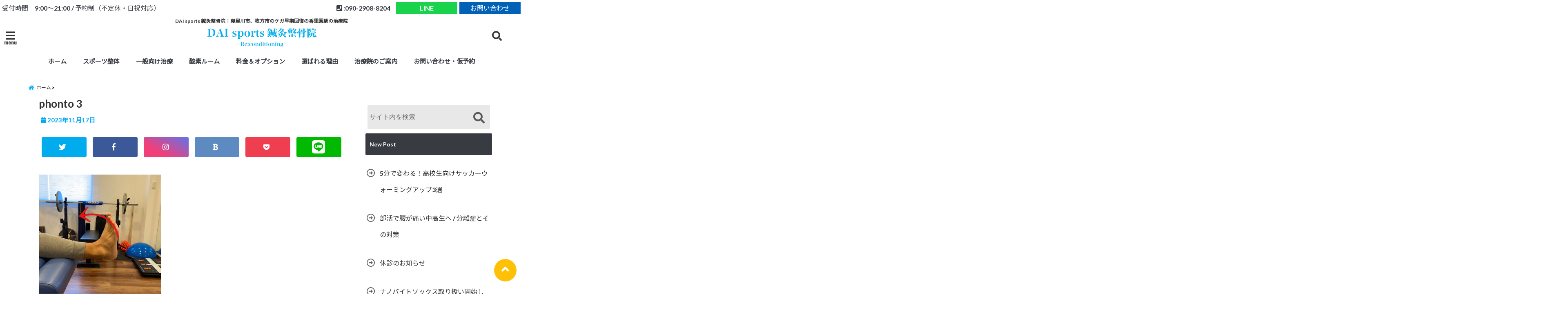

--- FILE ---
content_type: text/html; charset=UTF-8
request_url: https://daisports.com/anklesprain/phonto-3-11/
body_size: 26537
content:
<!DOCTYPE html>
<!--[if lt IE 7]> <html class="ie6" dir="ltr" lang="ja" prefix="og: https://ogp.me/ns#"> <![endif]-->
<!--[if IE 7]> <html class="i7" dir="ltr" lang="ja" prefix="og: https://ogp.me/ns#"> <![endif]-->
<!--[if IE 8]> <html class="ie" dir="ltr" lang="ja" prefix="og: https://ogp.me/ns#"> <![endif]-->
<!--[if gt IE 8]><!--> <html dir="ltr" lang="ja" prefix="og: https://ogp.me/ns#"> <!--<![endif]-->
<head>
<!--[if lt IE 9]>
<script src="https://css3-mediaqueries-js.googlecode.com/svn/trunk/css3-mediaqueries.js"></script>
<script src="https://daisports.com/wp-content/themes/elephant3/js/html5shiv.js"></script>
<![endif]-->
<meta charset="UTF-8" />
<meta name="viewport" content="width=device-width,initial-scale=1.0,user-scalable=no">
<meta name="format-detection" content="telephone=no" />

<link rel="alternate" type="application/rss+xml" title="DAI sports 鍼灸整骨院：寝屋川市、枚方市のケガ早期回復の香里園駅の治療院 RSS Feed" href="https://daisports.com/feed/" />
<link rel="pingback" href="https://daisports.com/xmlrpc.php" />


		<!-- All in One SEO 4.9.3 - aioseo.com -->
		<title>phonto 3 | DAI sports 鍼灸整骨院：寝屋川市、枚方市のケガ早期回復の香里園駅の治療院</title>
	<meta name="robots" content="max-image-preview:large" />
	<meta name="author" content="editor@daisports.com"/>
	<link rel="canonical" href="https://daisports.com/anklesprain/phonto-3-11/" />
	<meta name="generator" content="All in One SEO (AIOSEO) 4.9.3" />
		<meta property="og:locale" content="ja_JP" />
		<meta property="og:site_name" content="DAI sports 鍼灸整骨院：寝屋川市、枚方市のケガ早期回復の香里園駅の治療院 | DAI sports 鍼灸整骨院：寝屋川市、枚方市のケガ早期回復の香里園駅の治療院" />
		<meta property="og:type" content="article" />
		<meta property="og:title" content="phonto 3 | DAI sports 鍼灸整骨院：寝屋川市、枚方市のケガ早期回復の香里園駅の治療院" />
		<meta property="og:url" content="https://daisports.com/anklesprain/phonto-3-11/" />
		<meta property="article:published_time" content="2023-11-17T04:28:58+00:00" />
		<meta property="article:modified_time" content="2023-11-17T04:28:58+00:00" />
		<meta name="twitter:card" content="summary" />
		<meta name="twitter:title" content="phonto 3 | DAI sports 鍼灸整骨院：寝屋川市、枚方市のケガ早期回復の香里園駅の治療院" />
		<script type="application/ld+json" class="aioseo-schema">
			{"@context":"https:\/\/schema.org","@graph":[{"@type":"BreadcrumbList","@id":"https:\/\/daisports.com\/anklesprain\/phonto-3-11\/#breadcrumblist","itemListElement":[{"@type":"ListItem","@id":"https:\/\/daisports.com#listItem","position":1,"name":"\u30db\u30fc\u30e0","item":"https:\/\/daisports.com","nextItem":{"@type":"ListItem","@id":"https:\/\/daisports.com\/anklesprain\/phonto-3-11\/#listItem","name":"phonto 3"}},{"@type":"ListItem","@id":"https:\/\/daisports.com\/anklesprain\/phonto-3-11\/#listItem","position":2,"name":"phonto 3","previousItem":{"@type":"ListItem","@id":"https:\/\/daisports.com#listItem","name":"\u30db\u30fc\u30e0"}}]},{"@type":"ItemPage","@id":"https:\/\/daisports.com\/anklesprain\/phonto-3-11\/#itempage","url":"https:\/\/daisports.com\/anklesprain\/phonto-3-11\/","name":"phonto 3 | DAI sports \u937c\u7078\u6574\u9aa8\u9662\uff1a\u5bdd\u5c4b\u5ddd\u5e02\u3001\u679a\u65b9\u5e02\u306e\u30b1\u30ac\u65e9\u671f\u56de\u5fa9\u306e\u9999\u91cc\u5712\u99c5\u306e\u6cbb\u7642\u9662","inLanguage":"ja","isPartOf":{"@id":"https:\/\/daisports.com\/#website"},"breadcrumb":{"@id":"https:\/\/daisports.com\/anklesprain\/phonto-3-11\/#breadcrumblist"},"author":{"@id":"https:\/\/daisports.com\/author\/editordaisports-com\/#author"},"creator":{"@id":"https:\/\/daisports.com\/author\/editordaisports-com\/#author"},"datePublished":"2023-11-17T13:28:58+09:00","dateModified":"2023-11-17T13:28:58+09:00"},{"@type":"Organization","@id":"https:\/\/daisports.com\/#organization","name":"DAI sports \u937c\u7078\u6574\u9aa8\u9662\uff1a\u5bdd\u5c4b\u5ddd\u5e02\u3001\u679a\u65b9\u5e02\u306e\u30b1\u30ac\u65e9\u671f\u56de\u5fa9\u306e\u9999\u91cc\u5712\u99c5\u306e\u6cbb\u7642\u9662","description":"DAI sports \u937c\u7078\u6574\u9aa8\u9662\uff1a\u5bdd\u5c4b\u5ddd\u5e02\u3001\u679a\u65b9\u5e02\u306e\u30b1\u30ac\u65e9\u671f\u56de\u5fa9\u306e\u9999\u91cc\u5712\u99c5\u306e\u6cbb\u7642\u9662","url":"https:\/\/daisports.com\/"},{"@type":"Person","@id":"https:\/\/daisports.com\/author\/editordaisports-com\/#author","url":"https:\/\/daisports.com\/author\/editordaisports-com\/","name":"editor@daisports.com","image":{"@type":"ImageObject","@id":"https:\/\/daisports.com\/anklesprain\/phonto-3-11\/#authorImage","url":"https:\/\/secure.gravatar.com\/avatar\/333362b3b776552ad6fb3fa9109f513f?s=96&d=mm&r=g","width":96,"height":96,"caption":"editor@daisports.com"}},{"@type":"WebSite","@id":"https:\/\/daisports.com\/#website","url":"https:\/\/daisports.com\/","name":"DAI sports \u937c\u7078\u6574\u9aa8\u9662\uff1a\u5bdd\u5c4b\u5ddd\u5e02\u3001\u679a\u65b9\u5e02\u306e\u30b1\u30ac\u65e9\u671f\u56de\u5fa9\u306e\u9999\u91cc\u5712\u99c5\u306e\u6cbb\u7642\u9662","description":"DAI sports \u937c\u7078\u6574\u9aa8\u9662\uff1a\u5bdd\u5c4b\u5ddd\u5e02\u3001\u679a\u65b9\u5e02\u306e\u30b1\u30ac\u65e9\u671f\u56de\u5fa9\u306e\u9999\u91cc\u5712\u99c5\u306e\u6cbb\u7642\u9662","inLanguage":"ja","publisher":{"@id":"https:\/\/daisports.com\/#organization"}}]}
		</script>
		<!-- All in One SEO -->

<link rel='dns-prefetch' href='//webfonts.xserver.jp' />
<link rel='dns-prefetch' href='//ajax.googleapis.com' />
<link rel='dns-prefetch' href='//s.w.org' />
<script type="text/javascript">
window._wpemojiSettings = {"baseUrl":"https:\/\/s.w.org\/images\/core\/emoji\/13.1.0\/72x72\/","ext":".png","svgUrl":"https:\/\/s.w.org\/images\/core\/emoji\/13.1.0\/svg\/","svgExt":".svg","source":{"concatemoji":"https:\/\/daisports.com\/wp-includes\/js\/wp-emoji-release.min.js?ver=5.9.12"}};
/*! This file is auto-generated */
!function(e,a,t){var n,r,o,i=a.createElement("canvas"),p=i.getContext&&i.getContext("2d");function s(e,t){var a=String.fromCharCode;p.clearRect(0,0,i.width,i.height),p.fillText(a.apply(this,e),0,0);e=i.toDataURL();return p.clearRect(0,0,i.width,i.height),p.fillText(a.apply(this,t),0,0),e===i.toDataURL()}function c(e){var t=a.createElement("script");t.src=e,t.defer=t.type="text/javascript",a.getElementsByTagName("head")[0].appendChild(t)}for(o=Array("flag","emoji"),t.supports={everything:!0,everythingExceptFlag:!0},r=0;r<o.length;r++)t.supports[o[r]]=function(e){if(!p||!p.fillText)return!1;switch(p.textBaseline="top",p.font="600 32px Arial",e){case"flag":return s([127987,65039,8205,9895,65039],[127987,65039,8203,9895,65039])?!1:!s([55356,56826,55356,56819],[55356,56826,8203,55356,56819])&&!s([55356,57332,56128,56423,56128,56418,56128,56421,56128,56430,56128,56423,56128,56447],[55356,57332,8203,56128,56423,8203,56128,56418,8203,56128,56421,8203,56128,56430,8203,56128,56423,8203,56128,56447]);case"emoji":return!s([10084,65039,8205,55357,56613],[10084,65039,8203,55357,56613])}return!1}(o[r]),t.supports.everything=t.supports.everything&&t.supports[o[r]],"flag"!==o[r]&&(t.supports.everythingExceptFlag=t.supports.everythingExceptFlag&&t.supports[o[r]]);t.supports.everythingExceptFlag=t.supports.everythingExceptFlag&&!t.supports.flag,t.DOMReady=!1,t.readyCallback=function(){t.DOMReady=!0},t.supports.everything||(n=function(){t.readyCallback()},a.addEventListener?(a.addEventListener("DOMContentLoaded",n,!1),e.addEventListener("load",n,!1)):(e.attachEvent("onload",n),a.attachEvent("onreadystatechange",function(){"complete"===a.readyState&&t.readyCallback()})),(n=t.source||{}).concatemoji?c(n.concatemoji):n.wpemoji&&n.twemoji&&(c(n.twemoji),c(n.wpemoji)))}(window,document,window._wpemojiSettings);
</script>
<style type="text/css">
img.wp-smiley,
img.emoji {
	display: inline !important;
	border: none !important;
	box-shadow: none !important;
	height: 1em !important;
	width: 1em !important;
	margin: 0 0.07em !important;
	vertical-align: -0.1em !important;
	background: none !important;
	padding: 0 !important;
}
</style>
	<link rel='stylesheet' id='wp-block-library-css'  href='https://daisports.com/wp-includes/css/dist/block-library/style.min.css?ver=5.9.12' type='text/css' media='all' />
<link rel='stylesheet' id='aioseo/css/src/vue/standalone/blocks/table-of-contents/global.scss-css'  href='https://daisports.com/wp-content/plugins/all-in-one-seo-pack/dist/Lite/assets/css/table-of-contents/global.e90f6d47.css?ver=4.9.3' type='text/css' media='all' />
<style id='global-styles-inline-css' type='text/css'>
body{--wp--preset--color--black: #000000;--wp--preset--color--cyan-bluish-gray: #abb8c3;--wp--preset--color--white: #ffffff;--wp--preset--color--pale-pink: #f78da7;--wp--preset--color--vivid-red: #cf2e2e;--wp--preset--color--luminous-vivid-orange: #ff6900;--wp--preset--color--luminous-vivid-amber: #fcb900;--wp--preset--color--light-green-cyan: #7bdcb5;--wp--preset--color--vivid-green-cyan: #00d084;--wp--preset--color--pale-cyan-blue: #8ed1fc;--wp--preset--color--vivid-cyan-blue: #0693e3;--wp--preset--color--vivid-purple: #9b51e0;--wp--preset--gradient--vivid-cyan-blue-to-vivid-purple: linear-gradient(135deg,rgba(6,147,227,1) 0%,rgb(155,81,224) 100%);--wp--preset--gradient--light-green-cyan-to-vivid-green-cyan: linear-gradient(135deg,rgb(122,220,180) 0%,rgb(0,208,130) 100%);--wp--preset--gradient--luminous-vivid-amber-to-luminous-vivid-orange: linear-gradient(135deg,rgba(252,185,0,1) 0%,rgba(255,105,0,1) 100%);--wp--preset--gradient--luminous-vivid-orange-to-vivid-red: linear-gradient(135deg,rgba(255,105,0,1) 0%,rgb(207,46,46) 100%);--wp--preset--gradient--very-light-gray-to-cyan-bluish-gray: linear-gradient(135deg,rgb(238,238,238) 0%,rgb(169,184,195) 100%);--wp--preset--gradient--cool-to-warm-spectrum: linear-gradient(135deg,rgb(74,234,220) 0%,rgb(151,120,209) 20%,rgb(207,42,186) 40%,rgb(238,44,130) 60%,rgb(251,105,98) 80%,rgb(254,248,76) 100%);--wp--preset--gradient--blush-light-purple: linear-gradient(135deg,rgb(255,206,236) 0%,rgb(152,150,240) 100%);--wp--preset--gradient--blush-bordeaux: linear-gradient(135deg,rgb(254,205,165) 0%,rgb(254,45,45) 50%,rgb(107,0,62) 100%);--wp--preset--gradient--luminous-dusk: linear-gradient(135deg,rgb(255,203,112) 0%,rgb(199,81,192) 50%,rgb(65,88,208) 100%);--wp--preset--gradient--pale-ocean: linear-gradient(135deg,rgb(255,245,203) 0%,rgb(182,227,212) 50%,rgb(51,167,181) 100%);--wp--preset--gradient--electric-grass: linear-gradient(135deg,rgb(202,248,128) 0%,rgb(113,206,126) 100%);--wp--preset--gradient--midnight: linear-gradient(135deg,rgb(2,3,129) 0%,rgb(40,116,252) 100%);--wp--preset--duotone--dark-grayscale: url('#wp-duotone-dark-grayscale');--wp--preset--duotone--grayscale: url('#wp-duotone-grayscale');--wp--preset--duotone--purple-yellow: url('#wp-duotone-purple-yellow');--wp--preset--duotone--blue-red: url('#wp-duotone-blue-red');--wp--preset--duotone--midnight: url('#wp-duotone-midnight');--wp--preset--duotone--magenta-yellow: url('#wp-duotone-magenta-yellow');--wp--preset--duotone--purple-green: url('#wp-duotone-purple-green');--wp--preset--duotone--blue-orange: url('#wp-duotone-blue-orange');--wp--preset--font-size--small: 13px;--wp--preset--font-size--medium: 20px;--wp--preset--font-size--large: 36px;--wp--preset--font-size--x-large: 42px;}.has-black-color{color: var(--wp--preset--color--black) !important;}.has-cyan-bluish-gray-color{color: var(--wp--preset--color--cyan-bluish-gray) !important;}.has-white-color{color: var(--wp--preset--color--white) !important;}.has-pale-pink-color{color: var(--wp--preset--color--pale-pink) !important;}.has-vivid-red-color{color: var(--wp--preset--color--vivid-red) !important;}.has-luminous-vivid-orange-color{color: var(--wp--preset--color--luminous-vivid-orange) !important;}.has-luminous-vivid-amber-color{color: var(--wp--preset--color--luminous-vivid-amber) !important;}.has-light-green-cyan-color{color: var(--wp--preset--color--light-green-cyan) !important;}.has-vivid-green-cyan-color{color: var(--wp--preset--color--vivid-green-cyan) !important;}.has-pale-cyan-blue-color{color: var(--wp--preset--color--pale-cyan-blue) !important;}.has-vivid-cyan-blue-color{color: var(--wp--preset--color--vivid-cyan-blue) !important;}.has-vivid-purple-color{color: var(--wp--preset--color--vivid-purple) !important;}.has-black-background-color{background-color: var(--wp--preset--color--black) !important;}.has-cyan-bluish-gray-background-color{background-color: var(--wp--preset--color--cyan-bluish-gray) !important;}.has-white-background-color{background-color: var(--wp--preset--color--white) !important;}.has-pale-pink-background-color{background-color: var(--wp--preset--color--pale-pink) !important;}.has-vivid-red-background-color{background-color: var(--wp--preset--color--vivid-red) !important;}.has-luminous-vivid-orange-background-color{background-color: var(--wp--preset--color--luminous-vivid-orange) !important;}.has-luminous-vivid-amber-background-color{background-color: var(--wp--preset--color--luminous-vivid-amber) !important;}.has-light-green-cyan-background-color{background-color: var(--wp--preset--color--light-green-cyan) !important;}.has-vivid-green-cyan-background-color{background-color: var(--wp--preset--color--vivid-green-cyan) !important;}.has-pale-cyan-blue-background-color{background-color: var(--wp--preset--color--pale-cyan-blue) !important;}.has-vivid-cyan-blue-background-color{background-color: var(--wp--preset--color--vivid-cyan-blue) !important;}.has-vivid-purple-background-color{background-color: var(--wp--preset--color--vivid-purple) !important;}.has-black-border-color{border-color: var(--wp--preset--color--black) !important;}.has-cyan-bluish-gray-border-color{border-color: var(--wp--preset--color--cyan-bluish-gray) !important;}.has-white-border-color{border-color: var(--wp--preset--color--white) !important;}.has-pale-pink-border-color{border-color: var(--wp--preset--color--pale-pink) !important;}.has-vivid-red-border-color{border-color: var(--wp--preset--color--vivid-red) !important;}.has-luminous-vivid-orange-border-color{border-color: var(--wp--preset--color--luminous-vivid-orange) !important;}.has-luminous-vivid-amber-border-color{border-color: var(--wp--preset--color--luminous-vivid-amber) !important;}.has-light-green-cyan-border-color{border-color: var(--wp--preset--color--light-green-cyan) !important;}.has-vivid-green-cyan-border-color{border-color: var(--wp--preset--color--vivid-green-cyan) !important;}.has-pale-cyan-blue-border-color{border-color: var(--wp--preset--color--pale-cyan-blue) !important;}.has-vivid-cyan-blue-border-color{border-color: var(--wp--preset--color--vivid-cyan-blue) !important;}.has-vivid-purple-border-color{border-color: var(--wp--preset--color--vivid-purple) !important;}.has-vivid-cyan-blue-to-vivid-purple-gradient-background{background: var(--wp--preset--gradient--vivid-cyan-blue-to-vivid-purple) !important;}.has-light-green-cyan-to-vivid-green-cyan-gradient-background{background: var(--wp--preset--gradient--light-green-cyan-to-vivid-green-cyan) !important;}.has-luminous-vivid-amber-to-luminous-vivid-orange-gradient-background{background: var(--wp--preset--gradient--luminous-vivid-amber-to-luminous-vivid-orange) !important;}.has-luminous-vivid-orange-to-vivid-red-gradient-background{background: var(--wp--preset--gradient--luminous-vivid-orange-to-vivid-red) !important;}.has-very-light-gray-to-cyan-bluish-gray-gradient-background{background: var(--wp--preset--gradient--very-light-gray-to-cyan-bluish-gray) !important;}.has-cool-to-warm-spectrum-gradient-background{background: var(--wp--preset--gradient--cool-to-warm-spectrum) !important;}.has-blush-light-purple-gradient-background{background: var(--wp--preset--gradient--blush-light-purple) !important;}.has-blush-bordeaux-gradient-background{background: var(--wp--preset--gradient--blush-bordeaux) !important;}.has-luminous-dusk-gradient-background{background: var(--wp--preset--gradient--luminous-dusk) !important;}.has-pale-ocean-gradient-background{background: var(--wp--preset--gradient--pale-ocean) !important;}.has-electric-grass-gradient-background{background: var(--wp--preset--gradient--electric-grass) !important;}.has-midnight-gradient-background{background: var(--wp--preset--gradient--midnight) !important;}.has-small-font-size{font-size: var(--wp--preset--font-size--small) !important;}.has-medium-font-size{font-size: var(--wp--preset--font-size--medium) !important;}.has-large-font-size{font-size: var(--wp--preset--font-size--large) !important;}.has-x-large-font-size{font-size: var(--wp--preset--font-size--x-large) !important;}
</style>
<link rel='stylesheet' id='toc-screen-css'  href='https://daisports.com/wp-content/plugins/table-of-contents-plus/screen.min.css?ver=2411.1' type='text/css' media='all' />
<link rel='stylesheet' id='style-css'  href='https://daisports.com/wp-content/themes/elephant3/style.css?ver=5.9.12' type='text/css' media='all' />
<link rel='stylesheet' id='child-style-css'  href='https://daisports.com/wp-content/themes/elephant3-child/style.css?ver=5.9.12' type='text/css' media='all' />
<link rel='stylesheet' id='fancybox-css'  href='https://daisports.com/wp-content/plugins/easy-fancybox/fancybox/1.5.4/jquery.fancybox.min.css?ver=5.9.12' type='text/css' media='screen' />
<style id='fancybox-inline-css' type='text/css'>
#fancybox-outer{background:#ffffff}#fancybox-content{background:#ffffff;border-color:#ffffff;color:#000000;}#fancybox-title,#fancybox-title-float-main{color:#fff}
</style>
<link rel="https://api.w.org/" href="https://daisports.com/wp-json/" /><link rel="alternate" type="application/json" href="https://daisports.com/wp-json/wp/v2/media/2115" /><link rel='shortlink' href='https://daisports.com/?p=2115' />
<link rel="alternate" type="application/json+oembed" href="https://daisports.com/wp-json/oembed/1.0/embed?url=https%3A%2F%2Fdaisports.com%2Fanklesprain%2Fphonto-3-11%2F" />
<link rel="alternate" type="text/xml+oembed" href="https://daisports.com/wp-json/oembed/1.0/embed?url=https%3A%2F%2Fdaisports.com%2Fanklesprain%2Fphonto-3-11%2F&#038;format=xml" />

<style type="text/css">




/*********************************************************
　カスタマイザーのサイトカラー対応部分
*********************************************************/
/*===============================
  1-AB.ヘッダーの背景色（メインカラー）
===============================*/
#header-upper-area {
	background: -webkit-linear-gradient(left, #ffffff, #ffffff); 
	background: linear-gradient(to right, #ffffff, #ffffff); 
}

/*===============================
  2.ヘッダー部分文字色
===============================*/
#left-menu { color: #383c42;}
header .sitename a { color: #383c42;}
header h1 { color: #383c42;}
header .descr { color: #383c42;}
.menu-title { color: #383c42;}
header .sitename { color: #383c42;}

/*===============================
3.SP&Tablet左メニューカラー
===============================*/
.left-menu-header { background:#ffffff;}
#left-menu-wrap h4 { background:#ffffff;}

/*===============================
4.ナビメニューの文字色
===============================*/
#spnaviwrap .spnavi ul li a { color: #383c42;}
#navi-large-area a { color: #383c42;}
#search-button { color: #383c42;}


/*===============================
  5.ナビメニューの文字色(MO)
===============================*/
#main-navigation li a:hover {color: #383c42;}


/*===============================
  6.ナビメニュー背景色
===============================*/
#search-button{ background:#ffffff;}
.header-info{ background:#ffffff;}
#navi-large-area{ background:#ffffff;}
#spnaviwrap{ background:#ffffff;}
#under-navi{ background:#ffffff;}
/*===============================
  7.ナビメニュー背景色（MO)
===============================*/
#main-navigation li a:hover{ background:#ffffff;}


/*===============================
  8.ナビドロップダウン文字色
===============================*/
#main-navigation li ul li a{ color: #383c42;}

/*===============================
  9.ナビドロップダウン背景色
===============================*/
#main-navigation li ul li a{background:#ffffff;}



/*===============================
  8.メインの文字色
===============================*/
body { color:#383c42;}
.post h3 {	color:#383c42;}

/*===============================
  9.リンク色
===============================*/
/*リンクテキストの色*/
a { color:#1447d1;
}
/*ページャー*/
.pagination span, .pagination a {color: #1447d1;}
.pagination .current {
	background-color: #1447d1;
}
#comments input[type="submit"]{
	background-color: #1447d1;
}
.kijisita-category a{background:#1447d1;}
.hashtag a {color: #1447d1;}
#prof-kijisita .prof-under-article-right-profurl a{background: #1447d1;}
.tagcloud a{background: #1447d1;}
#breadcrumb i.fa.fa-home{color: #1447d1;}
#breadcrumb i.fa.fa-folder{color: #1447d1;}
/*===============================
  10.リンク色（マウスオン）
===============================*/
/*リンクテキストの色*/
a:hover { color:#50c1a3;}
/*ページャー*/
.pagination a:hover {background-color: #50c1a3;}
#comments input[type="submit"]:hover{background-color: #50c1a3;}

/*===============================
  11.ボタン型リンク色
===============================*/
/*普通のボタンの色*/
.btn-wrap a{ 
	background:#F44336;
	border:2px solid #F44336;
}
/*固定幅1のボタン*/
.btn-wrap.kotei1 a{ 
	background:#F44336;
	border:1px solid #F44336;
}

.btn-wrap.ghost a {
    border: 2px solid #F44336;
    color: #F44336;
}

/*===============================
  12.ボタン型リンク色(マウスオン）
===============================*/
/*普通のボタンの色*/
.btn-wrap a:hover{ 
	background:#FF9800;
	border:2px solid #FF9800;
}
/*固定幅1のボタン*/
.btn-wrap.kotei1 a:hover{ 
	background:#FF9800;
	color:#fff;
	border:1px solid #FF9800;
}
.btn-wrap.ghost a:hover {
    border: 2px solid #FF9800;
	background:#FF9800;
    color: #fff;
}

/*===============================
  13.スペシャルボタン
===============================*/
/*スペシャルボタンノーマル*/
.btn-wrap.spe a {
	border: 2px solid #e57a00;
	background-color:#e57a00;
}

.btn-wrap.spe a::before,
.btn-wrap.spe a::after {
	background: #e57a00;
}
/*スペシャルボタンノーマル2*/
.btn-wrap.spe2 a {
	border: 2px solid #e57a00;
	background-color:#e57a00;
}

.btn-wrap.spe2 a::before,
.btn-wrap.spe2 a::after {
	background: #e57a00;
}

/*ゴーストスペシャルボタン*/
.btn-wrap.ghostspe a {
	border: 2px solid #e57a00;
	color: #e57a00;
}
/*中央から出てくるボタン*/
.btn-wrap.zoomin a {
	border: 2px solid #e57a00;
	color: #e57a00;
}
.btn-wrap.zoomin a:hover::after {
	background: #e57a00;
}
.btn-wrap.zoomin a:hover {
	background-color: #e57a00;
	border-color: #e57a00;
}

/*上からパタッと出てくるボタン*/
.btn-wrap.down a{
	border: 2px solid #e57a00;
	color: #e57a00;
}
.btn-wrap.down a::after {
	background: #e57a00;
}


/*===============================
  14.スペシャルボタン（マウスオン）
===============================*/
/*スペシャルボタンノーマル*/
.btn-wrap.spe a:hover {
	border-color: #2ad3a6;
	color: #2ad3a6;
}

.btn-wrap.spe a:hover::before,
.btn-wrap.spe a:hover::after {
	background-color: #2ad3a6;
}
/*スペシャルボタンノーマル2*/
.btn-wrap.spe2 a:hover {
	border-color: #2ad3a6;
	color: #2ad3a6;
}

.btn-wrap.spe2 a:hover::before,
.btn-wrap.spe2 a:hover::after {
	background-color: #2ad3a6;
}
/*ゴーストスペシャルボタン*/
.btn-wrap.ghostspe a:hover {
	background-color: #2ad3a6;
	border-color: #2ad3a6;
}


/*===============================
  15.見出し色(H2,H3,H4)
===============================*/
.post h2{background: #383c42;}
h2{background: #383c42;}
.post .fukidasi h2{background: #383c42;}
.post .material h2{background: #383c42;}
.post .fukidasi h2:after{border-top: 15px solid #383c42;}
.post .shadow h2{background: #383c42;}
.post .ribbon h2{background: #383c42;}
.post .ribbon h2::before,
.post .ribbon h2::after{border-top: 5px solid #383c42;}
.post .ribbon h2::before{border-left: 5px solid #383c42;}
.post .ribbon h2::after{border-right: 5px solid #383c42;}
.post .under-gradline h2{color:#383c42;}
.post .under-gradline h2:after{
	background: -moz-linear-gradient(to right, #383c42, transparent);
	background: -webkit-linear-gradient(to right, #383c42, transparent);
	background: linear-gradient(to right, #383c42, transparent);
}
.post .first-big h2{color:#1a1a1a;}
.post .first-big h2:first-letter {
	color:#383c42;
	border-bottom:solid 3px #383c42;
}
.post .hamiwaku h2{
	border-top: solid 1px #383c42;
	border-bottom: solid 1px #383c42;
	color:#383c42;
}
.post .hamiwaku h2:before,.post .hamiwaku h2:after{
	background-color: #383c42;
}
.post .chapter h2{
	border:1px solid #383c42;
	color:#383c42;
}
.post .chapter h2::after{color: #383c42;}
.post .icon h2 {background:#383c42;}
.post h3 {
	border-color: #383c42;
	color:#383c42;
}
.post .h3underline h3 {
	border-color: #383c42;
	color:#383c42;
}
.post .thin-underline h3 {
	border-color: #383c42;
	color:#383c42;
}
.post .lh3 h3{
	border-color: #383c42;
	color:#383c42;
}
.post .stripes h3:after {
background: -webkit-repeating-linear-gradient(-45deg, #383c42, #383c42 0px, #fff 2px, #fff 2px);
background: repeating-linear-gradient(-45deg, #383c42, #383c42 0px, #fff 2px, #fff 2px);
}
.post .box2 h3{color: #383c42;}
.post .box2 h3::before{color: #383c42;}
.post .box2 h3::after{color: #A1B8D1;}
.post h4{	color:#383c42;}
.post .trans-color h4{	color:#383c42;}
.post .cube-icon h4{	color:#383c42;}
.post .left-border h4{border-color: #383c42;}
.post .left-thin-border h4{border-color: #383c42;}
#newposts h4.widgettitle {
background: #383c42;
}
.sankaku {
    border-top: 30px solid #383c42;
}
#side aside h4{background:#383c42;}

/*===============================
  16.見出し2（H2)文字色
===============================*/
h2{color: #ffffff;}
.post .material h2{color: #ffffff;}
h2.toppage{color:#1a1a1a;}
h2.archiev{color:#1a1a1a;}
.post h2{color: #ffffff;}
.post .ribbon h2{color: #ffffff;}
.post .icon h2 {color: #ffffff;}
.post .icon h2:before{color: #ffffff;}
#newposts h4.widgettitle {color: #ffffff;}
#side aside h4{color: #ffffff;}
#newposts h4.widgettitle span{color: #ffffff;}

/*===============================
  17.ポイントカラー背景色
===============================*/
ul.breadcrumb li:first-child a:before{color: #06a9f4;}
.category_info p{background: #06a9f4;}
.prof-under-article{background: #06a9f4;}
#prof-kijisita{background: #06a9f4;}
.blogbox p { color: #06a9f4;}
.koukai { color: #06a9f4;}
.koushin { color: #06a9f4;}
#kanren .clearfix dt .blog_info {background: #06a9f4;}
.post ul li:before {background: #06a9f4;}
ol li:before  {color: #06a9f4;}
.page-template-page-one-column main ul li:before {background: #06a9f4;}
.page-template-page-one-column main ol li:before {color: #06a9f4;}
.blog-card-title::before {background: #06a9f4;}
.share-wrap{background: #06a9f4;}
.p-entry__push {background: #06a9f4;}
.p-shareButton__a-cont{background: #06a9f4;}
.flow {background: #06a9f4;}
#toc_container p.toc_title{background: #06a9f4;}
#toc_container p.toc_title:before{color: #06a9f4;}
/*固定幅2のボタン*/
.btn-wrap.kotei2 a{ 
	background:#06a9f4;
	border:1px solid #06a9f4;
}
.btn-wrap.kotei2 a:hover{ 
	color:#06a9f4;
	border:1px solid #06a9f4;
}
.prev dt{background: #06a9f4;}
.next dt{background: #06a9f4;}
#topnews .clearfix dd .blog_info p{color: #06a9f4;}
.readmore.wide-card{ color: #06a9f4;}
#newposts span{ color: #06a9f4;}
/*===============================
  18.ポイントカラー文字色
===============================*/
.category_info p{ color: #ffffff;}
.prof-under-article-title{ color: #ffffff;}
.blog-card-title::before{ color: #ffffff;}
.p-entry__push{ color: #ffffff;}
.p-entry__note{ color: #ffffff;}
.p-shareButton__a-cont__btn p{ color: #ffffff;}
.prev dt a{ color: #ffffff;}
.next dt a{ color: #ffffff;}
.prof-under-article{ color: #ffffff;}
.prof-under-article-right-sns a{ color: #ffffff;}
.prof-under-article-name a{ color: #ffffff;}
/*===============================
  19.CTA背景色
===============================*/
#cta-area{
	border-color:#FF9800;
	background:#FF9800;
}

/*===============================
  20.フッター背景色
===============================*/
#footer {	background: #ffffff;
	}

/*===============================
  21.フッター文字色
===============================*/
/*フッターの見出し*/
#footer h4 {
	color: #383c42;
}
#footer h4 a {
	color: #383c42;
}
/*フッターナビの色*/
#footer-navigation li a{
	color: #383c42;
}

/*フッターリスト表示*/ 
#footer_w ul li {
	color: #383c42;
}
/* フッターcopyrightの文字色 */
#footer .copy {
	color: #383c42;
}
/* フッターのテキストの色　*/
#footer p {
	color:#383c42;
}
/*　フッターのリンクテキストマウスオン時の色　*/	
#footer_w a:hover {
		color: #383c42;
	}
/*===============================
  22.フッターリンク文字色
===============================*/
/*　フッターのリンクテキストの色　*/	
#footer_w a {
		color: #383c42;
	}
/*　フッターのサイトタイトル色　*/	
#footer .copy a {
		color: #383c42;
	}
/*　フッターのリストの点の色　*/	
#footer_w ul li a:before {
		color: #383c42;
}
/*===============================
  23.フッターコピーライト部分背景色
===============================*/
#copy{background:#0161b7;}

/*===============================
  24.上へボタンの背景色
===============================*/
#page-top a{background:#ffc107;}

/*===============================
  25.ヘッダーお知らせ色
===============================*/
.header-info a{	background: #FFC107;}

/*===============================
  26.ヘッダーお知らせ色（マウスオン）
===============================*/
.header-info a:hover{	background: #ffc0cb;}



/*===============================
  27.トップページ最新記事カード色
===============================*/
#topnews dl.clearfix{background: #ffffff;}
#newposts dl.clearfix{background: #ffffff;}
	
/*===============================
  28.トップページ最新記事カード文字色
===============================*/
#topnews .clearfix dd h3 a{color: #1a1a1a;}
#newposts dl dd a{color: #1a1a1a;}



/*===============================
  31.32.ビジネスメニューの色
===============================*/
.header-contact{background: #ffffff;}
.contact-message{color: #383c42;}
.contact-tel a{color:#fff;}

/*33背景色*/
body{background:#ffffff;}

/**********************************
 カスタマイザーの切替え部分反映用
**********************************/
/*アイキャッチ画像右上のプロフィール表示・非表示*/
.writer {display:none}
/*アイキャッチ画像直後のプロフィール表示・非表示*/
#prof-upper-article{display:none;}
/*記事下のプロフィール表示・非表示*/
#prof-kijisita{display:none;}
/*この記事気に入ったらいいね表示・非表示*/
.share-wrap{display:;}


/*ヘッダーのサブタイトルキャッチコピー部分の表示・非表示*/
header .descr {display:;}
.header-fixed-area-desc {display:;}

/*SP・Tablet用のナビ部分の表示・非表示*/
.spnavi {display:none;}
.header-fixed-area-spnavi {display:none;}

/*モバイルのフッターメニューの表示・非表示*/
#footer-kotei {display:;}

/*モバイルのフッターインスタボタンの表示・非表示*/
#instagram-box {display:;}

/*コメント部分の表示・非表示*/
#comments {display:none;}

/*サイト全体のフォント変更*/
body{	font-family:;	}

/*投稿日表示・非表示*/
.blogbox{display:;}
#topnews .clearfix dd .blog_info p{display:;}

/*前の記事へ次の記事へ表示・非表示*/
#p-navi{display:;}

/*関連記事表示・非表示*/
#kijisita-wrap{display:;}

/*アイキャッチ画像表示・非表示*/
#eyecatch{display:;}

/*パンくずの表示位置*/
#breadcrumb{max-width:;}

/*ビジネスメニュー部分表示・非表示*/
.header-contact{display:;}
/*ビジネスメニューボタン表示・非表示*/
.contact-tel{display:;}
.contact-line{display:;}
.contact-mail{display:;}

@media only screen and (min-width: 781px) {
.contact-tel a{color: #383c42;}
}
</style>

<link rel="icon" href="https://daisports.com/wp-content/uploads/2020/07/cropped-favicon-32x32.png" sizes="32x32" />
<link rel="icon" href="https://daisports.com/wp-content/uploads/2020/07/cropped-favicon-192x192.png" sizes="192x192" />
<link rel="apple-touch-icon" href="https://daisports.com/wp-content/uploads/2020/07/cropped-favicon-180x180.png" />
<meta name="msapplication-TileImage" content="https://daisports.com/wp-content/uploads/2020/07/cropped-favicon-270x270.png" />
		<style type="text/css" id="wp-custom-css">
			@media all and (-ms-high-contrast: none){
	.post .cube-icon h4{
	padding: 10px 10px 10px 30px;
}
}
.hfixed #header-upper-area {
    max-width: 100%;
    padding: 0 0 10px 0;
    border-bottom: solid 1px #c9c9c9;
}
.hfixed {
position: fixed;
width: 100%;
z-index: 10000;
top: 0px;
}
p {clear:none;}

/*改行*/
@media screen and (min-width: 650px){	
  .br-pc { display:block; }
  .br-sp { display:none; }
}
@media screen and (max-width: 650px){	
  .br-pc { display:none; }
  .br-sp { display:block; }
}

#contentInner{
	box-shadow:none;
	background:none;
}
#header-upper-area{
	box-shadow:none;
}
.text-center{
	text-align:center
}
.text-left{
	text-align:left
}

a:hover{
	opacity:0.7;
}
.font-small{
	font-size:12px;
	line-height:1.8;
}
.font-big{
	font-size:26px;
}
.keikou{
	background:#ffee66;
}
.pdg-30{
	padding:30px 0;
}
.pdg-60{
	padding:60px 0;
}
.pdg-btm15{
	padding-bottom:15px;
}
@media(max-width:768px){
	.pdg-30{
	padding:20px 0;
}
.pdg-60{
	padding:30px 0;
}
}

/*---------- Hタグ ----------*/
.post h2{
	background:none !important;
	font-size:24px !important;
	letter-spacing:2px !important;
	font-weight:600 !important;
	margin:0 0 30px !important;
	padding:0 !important;
	clear:both;
	color:#383c42;
}
p.h2en{
	color:#383c42;
	font-size:48px;
	letter-spacing:5px;
	font-weight:500;
	margin:40px 0 20px !important;
	font-family: 'Didact Gothic', sans-serif;
	position:relative;
		z-index:1;
}
p.h2en span.h2en-blue{
	color:#0161b7;
}


.post h3{
	font-weight:500 !important;
	font-size:24px !important;
	border:none !important;
	padding:10px 0 !important;
	margin:30px 0 30px !important;
	color:#333 !important;
	position:relative;
}
.post h3:after{
	position:absolute;
	bottom:-10px;
	left:0;
	content:"";
	width:50px;
	height:1px;
	background:#0161b7;
}

.post h4{
	padding:10px 0 !important;
	color:#383c42;
	font-size:18px;
}
.post h4:before{
	content:none;
}

h2.style2a{
	border-left:5px solid #0161b7;
	padding:5px 0px 5px 20px !important;
	border-radius:0;
}

.sono{
  position: relative;
  padding: 7px 20px;
  background: #0161b7;
	color:#fff;
	font-weight:600;
	margin:15px 0 0 ;
	display:inline-block;
}
.sono:after {
  position: absolute;
  content: '';
  top: 100%;
  left: 30px;
  border: 10px solid transparent;
  border-top: 10px solid #0161b7;
  width: 0;
  height: 0;
}


@media(max-width:768px){
.post h2{
	font-size:20px !important;
	margin:0 0 30px !important;
	font-weight:700;
}
p.h2en{
	font-size:30px;
	margin:20px 0 5px !important;
}
	.post h3{
	font-size:20px !important;
	margin:15px 0 40px !important;
}
h2.style2a{
	padding:5px 0px 5px 20px !important;
}
}

/*----------リスト ----------*/
.page-template-page-one-column main ul{
	padding-left:9px;
}
.page-template-page-one-column main ul li:before{
	width:5px;
	height:5px;
	margin-right:0;
}


/*----------blue-point ----------*/
.blue-point{
	color:#0161b7;
	font-size:24px;
	font-family: 'Didact Gothic', sans-serif;
	letter-spacing:5px;
}
@media(max-width:768px){
	.blue-point{
	font-size:20px;
}
}

/*----------チェックリスト ----------*/
ul.check-list{
	margin-bottom:0 !important;
	padding-bottom:0 !important;
	padding-top:0 !important;
}
ul.check-list li{
	font-size:14px;
	padding:0 0 15px;
}
ul.check-list li:before{
	content: "\f00c" !important;
  font-family: FontAwesome;
	color:#2c7bc1;
	background:none !important;
	margin-right:0 !important;
}



/*----------チェックリストB ----------*/
ul.check-listB{
	margin-bottom:0 !important;
	padding-bottom:0 !important;
	padding-top:0 !important;
}
ul.check-listB li{
	font-size:14px;
	padding:8px 23px 8px 10px !important;
	list-style:none;
	display:inline-block;
}
ul.check-listB li:before{
	content: "\f058" !important;
  font-family: FontAwesome;
	color:#0161b7;
	background:none !important;
	margin-right:0 !important;
}
@media(max-width:768px){
	ul.check-listB{
		padding-right:0 !important;
	}
ul.check-listB li{
	display:block;
	padding:8px 0 8px 10px !important;
}	
}

/*---------- frame ----------*/
.frameA{
	background:#edf8ff;
	padding:40px 60px;
	margin:0 0 30px;
}
.frameB{
	background:#fff;
	border:3px solid #0161b7;
	border-radius:10px;
	padding:40px 40px;
	padding:40px 60px;
	margin:0 0 30px;
}
.frameC{
	background:#edf8ff;
	padding:30px 30px;
	margin:0 0 30px;
	border-top:3px solid #0161b7;
}
@media(max-width:768px){
	.frameA{
	padding:20px;
}
	.frameB{
	padding:20px 30px;
}
.frameC{
	padding:20px 30px;
}
}



/*---------- boxA ----------*/
.boxA{
	border:5px solid #193253;
	text-align:center;
	margin:0 0 15px;
}
.boxA .name{
	background:#193253;
	color:#fff;
	padding:5px;
	font-size:18px;
	font-weight:800;
}
.boxA .time{
	padding:10px;
	font-size:24px;
	font-weight:800;
}

/*---------- bg-nomal ----------*/
.bg-nomal{
	padding:30px 0;
}
@media(max-width:768px){
.bg-nomal{
	padding:15px 0;
}	
}

/*---------- bg-gray ----------*/
.bg-gray{
	background:#f7f7f8;
	margin:0 -500px;
	padding:45px 500px;
	z-index:-3;
}
@media(max-width:768px){
.bg-gray{
	margin:0 -20px;
	padding:15px 20px;
}	
}


/*---------- bg-img01 ----------*/
.bg-img01{
	background-image:url("https://daisports.com/wp-content/uploads/2020/06/top_23.jpg");
	background-repeat:no-repeat;
	background-size:cover;
	margin:0 -500px;
	padding:80px 500px;
}
@media(max-width:768px){
	.bg-img01{
	margin:0 -20px;
	padding:30px 20px;
}
}


/*---------- ボタン ----------*/
.btn-wrap a{
	box-shadow:none;
	background:#0161b7;
	padding:20px 70px;
	position:relative;
	border:none;
	color:#fff !important;
	max-width:400px;
	border-radius:100px !important;
	}
.d-block{
	display:block !important;
}
.cta-tel{
	background:#001067 !important;
}

.cta-mail:hover{
	border:none;
}
@media(min-width:769px){
.btn-wrap a{
	max-width:300px;
	margin:0 auto;
	}
}
@media(max-width:768px){
.btn-wrap a{
	padding:20px 50px;
	}
.btn-wrap a:after{
	width:30px;
}
}
/*施工完了までの流れのページのボタン*/
@media(min-width:769px){
.btn-wrap a.flow-btn{
	width:200px;
	}
}

/*---------- ヘッダー・ビジネスメニュー ----------*/
.contact-line{
	box-shadow:none;
	border-radius:0 !important;
}
.contact-mail{
	background:#fff;
	box-shadow:none;
	color:#193253;
}
.contact-mail a{
	background:#0161b7;
	color:#fff;
}
#left-menu{
	color:#333;
}
header .descr{
	color:#333;
}
@media(max-width:768px){
	.contact-mail a:before{
		content:none;
	}
.contact-mail{
	background:#fff !important;
}
.header-contact a{
		color:#fff !important;
	}
.contact-tel{
		background:#169adc !important;
			color:#fff !important;
	}
	
	.contact-mail, .contact-tel,.contact-line{
		width:31.33% !important;
		margin:1% !important;
		box-shadow:none !important;
		box-sizing:border-box;
	}
}


/*---------- メイン ----------*/
#header-sp-wrap{
	height:auto !important;
}
#header-sp img{
		margin-top:0px !important;
}
#wrapper{
	margin-top:15px !important;
}


.top-col2bnr a:hover img{
	opacity:0.8 !important;
}


/*---------- CTA ----------*/
#down-articles p{
	margin-bottom:0;
	padding-bottom:0;
}
body.home main{
	padding-bottom:0 !important;
}
.home .lpwide2{
	margin-top:-30px;
}
.lpwide2{
	margin:0 ;
	padding:60px;
	z-index:0;
}
@media(max-width:768px){
	.lpwide2{
	background-repeat:no-repeat;
	background-size:cover;
		margin:0;
	padding:0px!important;
	z-index:0;
}
}
.cta-box{
	background: linear-gradient(-135deg, #55addb, #4fe7b3);
border-radius:50px;
}
.cta-box p{
	margin-bottom:5px !important;
	color:#fff !important;
}
.cta-text01{
	text-align:center;
	font-size:18px;
	padding: 0 0 10px !important;
	font-weight:600;
	color:#fff;
}
.cta-text02{
	text-align:center;
	font-size:30px;
	padding:0 0 40px !important;
	font-weight:600;
	color:#fff;
}
.cta-text03{
	padding:30px 0;
}
.cta-box ul {
	padding-left:20px;
}
.cta-box ul li{
	color:#fff !important;
}
@media(min-width:769px){
.cta-box{
	width:960px;
	margin: 0 auto;
	padding:60px;
}
}
@media(max-width:768px){
	.lpwide2{
		padding:20px 500px;
	}
.cta-box{
	padding:30px 20px;
	border-radius:20px;
}	
.cta-text01{
	padding: 0  !important;
}
.cta-text02{
	font-size:24px;
	padding:0 0 20px !important;
}

}


/*---------- CTA（投稿ページ） ----------*/
.yellow{
	background:#fff !important;
	padding:0 !important;
	border:none !important;
	box-shadow:none !important;
}
.yellow .small-container{
	width:100%;
}
.yellow .cta-box:before{
	top:-65px;
}
.yellow .icon-cta02:before{
	top:-60px;
	left:0;
}
.yellow .cta-box{
	padding:30px 20px;
}
.yellow .cta-box .btn-wrap a{
	font-size:14px;
}
.yellow .cta-box p{
	font-size:14px;
}
.yellow .cta-box .cta-text01{
	text-align:center;
	font-size:18px;
	padding: 0 0 10px !important;
	font-weight:600;
	color:#fff;
}
.yellow .cta-box .cta-text02{
	text-align:center;
	font-size:30px;
	padding:0 0 40px !important;
	font-weight:600;
	color:#fff;
}
.yellow .cta-box .cta-text03{
	padding:30px 0;
}
@media(min-width:769px){
.yellow .cta-box{
	width:100%;
	margin: 0 auto;
	box-sizing:border-box;
}
}
@media(max-width:768px){
.yellow{
	margin:0 -20px;
	padding:30px 20px !important;
	z-index:0;
}
	.yellow .cta-box .cta-text01{
	padding: 0  !important;
}
.yellow .cta-box .cta-text02{
	font-size:24px;
	padding:0 0 20px !important;
}

}


/*----------フッター----------*/
#footer h4,#footer h4 span{
	color:#0161b7;
	font-weight:400;
	letter-spacing:2px;
	font-size:17px !important;
	padding:0 !important;
	text-align:left !important;
	font-family: 'Didact Gothic', sans-serif;
}
#newposts h4.widgettitle span{
color:#0161b7;
}
#footer_w #newposts dl dd a{
	color:#7e7e7e;
}
#footer_w #newposts dl dd span{
	color:#7e7e7e;
	font-family: 'Didact Gothic', sans-serif;
	display:block;
}
#footer_w ul li a:before{
	display:none;
}
#footer_w ul li{
	border-bottom:1px solid #4a4442;
	display:block;
	padding:0 0 5px;
}
#footer_w ul li a {
	padding:0;
	margin:10px 0 0px;
}
#footer_w ul.sub-menu li{
	border-bottom:none;
}
#footer_w ul.sub-menu li a{
	padding-left:10px;
	margin:0;
	font-size:13px;
}
#footer_w ul.sub-menu li:before{
	content:'-';
	color:#7e7e7e;
}
footer{
	padding-top:60px;
}
#footer-navigation li a{
	background:none;
}

/*----------フッター----------*/
#footer_w #newposts{
	padding:0 !important;
}
#newposts{
	margin:0 !important;
}
.more-company{
	text-decoration:none;
	border:2px solid #7e7e7e;
	padding:8px 30px;
}
.more-company i{
	padding-left:10px;
	font-size:12px;
}

/*----------SP・固定----------*/
@media(max-width:768px){
.contact-mail, .contact-tel{
	width:48%;
	margin:1%;
}
.contact-tel{
	background:#db7093
	}
}


/*---------- 下層タイトル  ----------*/
.page h1.entry-title{
	text-align:left;
	background-image:url("https://daisports.com/wp-content/uploads/2020/06/pagetit_01.jpg");
	background-repeat:no-repeat;
	background-size:cover;
	margin:0 -500px !important;
	padding:80px 500px !important;
	color:#0161b7;
	font-size:30px !important;
	letter-spacing:2px !important;
	font-weight:700 !important;
}

@media(max-width:768px){
.page h1.entry-title{
font-size:22px !important;
	margin:0 -20px !important;
	padding:80px 20px !important;
}
}
	
	/*----------酸素ルーム：room-flow-no----------*/
	.room-flow-no{
		font-family:'Didact Gothic', sans-serif;
		color:#0161b7;
		font-size:30px;
		margin:0;
	}

/*---------- col2style ----------*/
.col2style .col2style-text{
	float:left;
	width:60%;
}
.col2style .col2style-img{
	float:left;
	width:40%;
	padding:40px 50px 10px;
	box-sizing:border-box;
}
.col2style .float-right{
	float:right;
	padding-left:30px;
	box-sizing:border-box;
}
@media(max-width:768px){
	.col2style .col2style-text{
	float:none;
	width:100%;
}
.col2style .col2style-img{
	float:none;
	width:100%;
}
.col2style .float-right{
	float:none;
	padding:0 !important
}
}

/*---------- col2style ----------*/
.col2style-55 .col2style-text{
	float:left;
	width:50%;
}
.col2style-55 .col2style-img{
	float:left;
	width:50%;
	padding:0 20px 10px;
	box-sizing:border-box;
}
.col2style-55 .float-right{
	float:right;
	padding-left:30px;
	box-sizing:border-box;
}
@media(max-width:768px){
.col2style-55 .col2style-text{
	float:none;
	width:100%;
}
.col2style-55 .col2style-img{
	float:none;
	width:100%;
	padding:0 20px 10px;
}
.col2style-55 .float-right{
	float:none;
	padding-left:0px;
}	
}




/*---------- グーグルマップ ----------*/
.ggmap {
position: relative;
padding-bottom: 56.25%;
padding-top: 30px;
height: 0;
overflow: hidden;
}
 
.ggmap iframe,
.ggmap object,
.ggmap embed {
position: absolute;
top: 0;
left: 0;
width: 100%;
height: 100%;
}

/*---------- table ----------*/
table{
	padding:30px 0;
}
table th{
	background:#0161b7;
	color:#fff;
}
table td.name{
	background:#d9dee4;
	text-align:left;
}

/*---------- tableA----------*/
.tableA{
	text-align:center;
}

/*---------- 流れ----------*/
.flow-box{
	width:760px;
	margin:0 auto;
}
.flow-no{
	margin:60px 0 15px ;
	position:relative;
	padding-left:60px !important;
	font-family: 'Muli', sans-serif;
	font-size:30px;
	letter-spacing:2px;
}
.flow-no img{
	position:absolute;
	left:0;
	top:-10px;
	width:52px;
	height:auto;
}
@media(max-width:768px){
.flow-box{
	width:100%;
}
.flow-no{
	margin:60px 0 15px ;
	font-size:28px;
}
.flow-no img{
	top:0px;
	width:50px;
}	
}
.sankaku{
	border:42px solid transparent;
border-top:30px solid #dadada;
}

/*---------- お問い合わせ----------*/
table.table-contact th{
	background:#edf8ff;
	color:#383c42;
}
.contactpage-logo img{
	max-width:400px;
	height:auto;
}
.contactpage-tel{
	font-size:20px;
		text-align:center;
	padding:20px 0;
}
.contactpage-tel a{
	text-decoration:none;
	font-family:'Didact Gothic', sans-serif;
	text-decoration:none;
	font-size:30px;
}
.contactpage-open{
	text-align:center;
	padding:0 0 20px;
}
.wpcf7 input[type="text"], .wpcf7 input[type="email"], .wpcf7 input[type="url"], .wpcf7 input[type="tel"],.wpcf7 textarea{
	background:#f5f5f5;
	width:100%;
	padding:8px;
	box-sizing:border-box;
	border:none;
}
.wpcf7 {
	text-align:left;
	font-size:16px;
	margin:10px 0;
}
.required{
	color:#cc1111;
	font-size:12px;
}
.any{
	font-size:12px;
}
@media(max-width:768px){
.contactpage-logo img{
	max-width:100%;
	height:auto;
}
}

/*---------- よくあるご質問----------*/
.faq{
  padding: 1em;
}
.faq dt{
  padding-bottom: 5px;
  margin-bottom: 5px;
  border-bottom: 1px dashed #b3b3b3;
  font-weight: bold;
	font-size: 18px;
  line-height: 2.0;
}
.faq dt:before{
  content: "Q";
  font-weight: normal;
  background: #0161b7;
  color: #fff;
  width: 1.6em;
  height: 1.6em;
  line-height: 1.6;
  text-align: center;
  display: inline-block;
  border-radius: 1em;
  margin-right: .5em;
}
.faq dd{
  margin-bottom: 2em;
	font-size: 16px;
  line-height: 2.0;
}
.faq dd:last-child{
  margin-bottom: 0;
}


/*----------固定ページ----------*/
.page .titie-sita-area{
	display:none;
}
.page h1.entry-title{
	margin:20px 0;
}


.pagelink-content{
  padding-top: 62px;
}

/*----------サイドバー----------*/
#side aside h4{
	color:#fff;
}

@media(max-width:768px){
	img.alignright{
		float:none;
		margin:0 auto;
	}
}

/*----------スマホ固定----------*/
.header-contact{
	z-index:9999;
}

/*----------横スクロール----------*/
@media(max-width:768px){
.scroll{
  white-space:nowrap;
  overflow:scroll;
  width:auto; 
  height:auto; 
}
}

.page .surround.yellow{
 display:none;
}

.single .lpwide2{
 display:none;
}		</style>
		


<!-- OGP -->
<meta property="og:type" content="website">
<meta property="og:description" content="">
<meta property="og:title" content="phonto 3">
<meta property="og:url" content="https://daisports.com/anklesprain/phonto-3-11/">
<meta property="og:image" content="https://daisports.com/wp-content/themes/elephant3/images/og-image.jpg">
<meta property="og:site_name" content="DAI sports 鍼灸整骨院：寝屋川市、枚方市のケガ早期回復の香里園駅の治療院">
<meta property="og:locale" content="ja_JP" />
<meta property="fb:admins" content="280000225843319">
<meta property="fb:app_id" content="1760580897575502">
<!-- /OGP --><!-- GAタグ -->
<script type="text/javascript">window.ga=window.ga||function(){(ga.q=ga.q||[]).push(arguments)};ga.l=+new Date;ga('create','UA-111343880-34','auto');ga('set','anonymizeIp',true);ga('send','pageview');</script>
<script async src="https://www.google-analytics.com/analytics.js"></script>

<!-- その他 -->
<link href="//netdna.bootstrapcdn.com/font-awesome/4.7.0/css/font-awesome.min.css" rel="stylesheet">
<!-- Global site tag (gtag.js) - Google Analytics -->
<script async src="https://www.googletagmanager.com/gtag/js?id=G-HHXTB4WQMT"></script>
<script>
  window.dataLayer = window.dataLayer || [];
  function gtag(){dataLayer.push(arguments);}
  gtag('js', new Date());

  gtag('config', 'G-HHXTB4WQMT');
</script>
</head>


<body class="attachment attachment-template-default single single-attachment postid-2115 attachmentid-2115 attachment-jpeg">
<div id="totalcover">
<!-- Facebookのこの記事気に入ったらいいね用 -->
<div id="fb-root"></div>
<script>(function(d, s, id) {
  var js, fjs = d.getElementsByTagName(s)[0];
  if (d.getElementById(id)) return;
  js = d.createElement(s); js.id = id;
  js.src = "//connect.facebook.net/ja_JP/sdk.js#xfbml=1&version=v2.9&appId=1791998471112354";
  fjs.parentNode.insertBefore(js, fjs);
}(document, 'script', 'facebook-jssdk'));</script>
<!-- /Facebookのこの記事気に入ったらいいね用 -->

<!-- お問い合わせ -->
<div class="header-contact clearfix">
	<div class="contact-message">受付時間　9:00～21:00 / 予約制（不定休・日祝対応）</div>
	<div class="contact-mail"><a href="https://daisports.com/contact-us/">お問い合わせ</a></div>
	<div class="contact-line"><a href="https://line.me/R/ti/p/%40https://line.me/R/ti/p/%40143xdcxf" target="_blank">LINE</a></div>
	<div class="contact-tel"><a href="tel:090-2908-8204" onclick="ga('send', 'event', '電話リンク', 'タップ');"><i class="fas fa-phone-square"></i> :090-2908-8204</a></div>
</div>
<!-- ヘッダーエリアカバー -->
<div id="fixedBox">
<div id="header-upper-area" class="total-flat">
<header> 
<!-- キャプション -->
	    <p class="descr none">
    DAI sports 鍼灸整骨院：寝屋川市、枚方市のケガ早期回復の香里園駅の治療院    </p>
	<!-- キャッチコピー -->
<!-- ロゴ・タイトルエリア -->		
<div id="logo-area">
	<!-- 左ハンバーガーメニュー -->
<input type="checkbox" id="start-menu">
<label for="start-menu">
	<div id="left-menu" class="ripple"><i class="fa fa-bars" aria-hidden="true"></i></div>
		<div class="left-menu-close total-flat">×</div>
		<div class="menu-title"><span class="gf">menu</span></div>
	
</label> 
	<!-- 開いたときのメニュー -->
			<div id="left-menu-wrap">
				<div class="left-menu-header">
				<p class="sitename">
 			      		        <img alt="DAI sports 鍼灸整骨院：寝屋川市、枚方市のケガ早期回復の香里園駅の治療院" src="https://daisports.com/wp-content/uploads/2020/07/logo2.png" />
   				    			</p>	
				</div>
				<div class="left-menu-style">
				<div class="menu-gnav-container"><ul id="menu-gnav" class="menu"><li id="menu-item-52" class="menu-item menu-item-type-post_type menu-item-object-page menu-item-home menu-item-52"><a href="https://daisports.com/">ホーム</a></li>
<li id="menu-item-53" class="menu-item menu-item-type-custom menu-item-object-custom menu-item-has-children menu-item-53"><a>スポーツ整体</a>
<ul class="sub-menu">
	<li id="menu-item-54" class="menu-item menu-item-type-post_type menu-item-object-page menu-item-54"><a href="https://daisports.com/early/">早期回復をめざす方へ</a></li>
	<li id="menu-item-55" class="menu-item menu-item-type-post_type menu-item-object-page menu-item-55"><a href="https://daisports.com/repeated/">繰り返すケガでお悩みの方へ</a></li>
</ul>
</li>
<li id="menu-item-963" class="menu-item menu-item-type-custom menu-item-object-custom menu-item-963"><a href="https://daisports.com/treatment/">一般向け治療</a></li>
<li id="menu-item-56" class="menu-item menu-item-type-post_type menu-item-object-page menu-item-56"><a href="https://daisports.com/oxygen-room/">酸素ルーム</a></li>
<li id="menu-item-57" class="menu-item menu-item-type-post_type menu-item-object-page menu-item-has-children menu-item-57"><a href="https://daisports.com/price/">料金＆オプション</a>
<ul class="sub-menu">
	<li id="menu-item-58" class="menu-item menu-item-type-post_type menu-item-object-page menu-item-58"><a href="https://daisports.com/flow/">施術の流れ</a></li>
</ul>
</li>
<li id="menu-item-59" class="menu-item menu-item-type-post_type menu-item-object-page menu-item-has-children menu-item-59"><a href="https://daisports.com/reason/">選ばれる理由</a>
<ul class="sub-menu">
	<li id="menu-item-60" class="menu-item menu-item-type-taxonomy menu-item-object-category menu-item-60"><a href="https://daisports.com/category/voice/">患者様の声</a></li>
</ul>
</li>
<li id="menu-item-62" class="menu-item menu-item-type-post_type menu-item-object-page menu-item-has-children menu-item-62"><a href="https://daisports.com/info/">治療院のご案内</a>
<ul class="sub-menu">
	<li id="menu-item-63" class="menu-item menu-item-type-post_type menu-item-object-page current_page_parent menu-item-63"><a href="https://daisports.com/blog/">ブログ一覧</a></li>
</ul>
</li>
<li id="menu-item-64" class="menu-item menu-item-type-post_type menu-item-object-page menu-item-has-children menu-item-64"><a href="https://daisports.com/contact-us/">お問い合わせ・仮予約</a>
<ul class="sub-menu">
	<li id="menu-item-61" class="menu-item menu-item-type-post_type menu-item-object-page menu-item-61"><a href="https://daisports.com/qa/">よくある質問</a></li>
</ul>
</li>
</ul></div>				</div>
											 <div class="left-menu-yohaku"></div>
			 </div>
	<!-- 開いたときのメニュー -->		 
<!-- /左ハンバーガーメニュー -->	<!-- ロゴ又はブログ名 -->
	<div id="logo" class="none">
    <p class="sitename"><a class="gf" href="https://daisports.com/">
        <img alt="DAI sports 鍼灸整骨院：寝屋川市、枚方市のケガ早期回復の香里園駅の治療院" src="https://daisports.com/wp-content/uploads/2020/07/logo2.png" />
        </a></p>	
	</div>


<!-- モーダル検索 -->
	<input type="checkbox" id="start-search">
	<label for="start-search">
  		 <div id="search-button" class="ripple total-flat"><i class="fa fa-search ripple" aria-hidden="true"></i></div>
		 <div id="search-button-close">×</div>
	</label> 
			<!-- 開いたときの検索フォーム -->
			<div id="search-wrap">
			<div id="search" class="total-flat">
  <form method="get" id="searchform" action="https://daisports.com/">
    <label class="hidden" for="s">
          </label>
    <input type="text" placeholder="サイト内を検索"　value=""  name="s" id="s" />
<button type="submit" id="searchsubmit" value="Search"><i class="fas fa-search"></i></button>
</form>
</div>	
			</div>
			<!-- 開いたときの検索フォーム -->
<!-- /モーダル検索 -->

</div>
<!-- /ロゴ・タイトル・ナビエリア -->
<!-- ここで一旦フロートクリア -->
<div class="clear">
</div>
<!-- /ここで一旦フロートクリア -->
</header>
</div>
</div>
<!-- /header-upper-area -->
<div class="header-fixed-area-desc"></div>
<div class="header-fixed-area-main"></div>
<!--ヘッダー上お知らせ-->
<!--ヘッダー上お知らせ-->
	<!--ナビメニューエリア-->
<div id="navi-large-area" class="smanone">
	<!-- ナビメニュー -->
	<div id="navi-area">
    <nav id="main-navigation" class="smanone clearfix">
    <div class="menu-gnav-container"><ul id="menu-gnav-1" class="menu"><li class="menu-item menu-item-type-post_type menu-item-object-page menu-item-home menu-item-52"><a href="https://daisports.com/">ホーム</a></li>
<li class="menu-item menu-item-type-custom menu-item-object-custom menu-item-has-children menu-item-53"><a>スポーツ整体</a>
<ul class="sub-menu">
	<li class="menu-item menu-item-type-post_type menu-item-object-page menu-item-54"><a href="https://daisports.com/early/">早期回復をめざす方へ</a></li>
	<li class="menu-item menu-item-type-post_type menu-item-object-page menu-item-55"><a href="https://daisports.com/repeated/">繰り返すケガでお悩みの方へ</a></li>
</ul>
</li>
<li class="menu-item menu-item-type-custom menu-item-object-custom menu-item-963"><a href="https://daisports.com/treatment/">一般向け治療</a></li>
<li class="menu-item menu-item-type-post_type menu-item-object-page menu-item-56"><a href="https://daisports.com/oxygen-room/">酸素ルーム</a></li>
<li class="menu-item menu-item-type-post_type menu-item-object-page menu-item-has-children menu-item-57"><a href="https://daisports.com/price/">料金＆オプション</a>
<ul class="sub-menu">
	<li class="menu-item menu-item-type-post_type menu-item-object-page menu-item-58"><a href="https://daisports.com/flow/">施術の流れ</a></li>
</ul>
</li>
<li class="menu-item menu-item-type-post_type menu-item-object-page menu-item-has-children menu-item-59"><a href="https://daisports.com/reason/">選ばれる理由</a>
<ul class="sub-menu">
	<li class="menu-item menu-item-type-taxonomy menu-item-object-category menu-item-60"><a href="https://daisports.com/category/voice/">患者様の声</a></li>
</ul>
</li>
<li class="menu-item menu-item-type-post_type menu-item-object-page menu-item-has-children menu-item-62"><a href="https://daisports.com/info/">治療院のご案内</a>
<ul class="sub-menu">
	<li class="menu-item menu-item-type-post_type menu-item-object-page current_page_parent menu-item-63"><a href="https://daisports.com/blog/">ブログ一覧</a></li>
</ul>
</li>
<li class="menu-item menu-item-type-post_type menu-item-object-page menu-item-has-children menu-item-64"><a href="https://daisports.com/contact-us/">お問い合わせ・仮予約</a>
<ul class="sub-menu">
	<li class="menu-item menu-item-type-post_type menu-item-object-page menu-item-61"><a href="https://daisports.com/qa/">よくある質問</a></li>
</ul>
</li>
</ul></div>    </nav>

	</div>
	<!-- ナビメニュー -->
</div>
<!--/ナビメニューエリア-->
	<!-- スマホナビ --> 
<div id="spnaviwrap" class="pcnone">
	<div class="spnavi">
 	<nav id="main-navigation" class="pcnone clearfix">
	<div class="menu"><ul>
<li class="page_item page-item-17"><a href="https://daisports.com/">ホーム</a></li>
<li class="page_item page-item-19"><a href="https://daisports.com/blog/">ブログ一覧</a></li>
<li class="page_item page-item-31"><a href="https://daisports.com/early/">早期回復をめざす方へ</a></li>
<li class="page_item page-item-33"><a href="https://daisports.com/repeated/">繰り返すケガでお悩みの方へ</a></li>
<li class="page_item page-item-35"><a href="https://daisports.com/oxygen-room/">酸素ルーム</a></li>
<li class="page_item page-item-37"><a href="https://daisports.com/price/">料金＆オプション</a></li>
<li class="page_item page-item-39"><a href="https://daisports.com/flow/">施術の流れ</a></li>
<li class="page_item page-item-41"><a href="https://daisports.com/reason/">選ばれる理由</a></li>
<li class="page_item page-item-43"><a href="https://daisports.com/info/">治療院のご案内</a></li>
<li class="page_item page-item-28"><a href="https://daisports.com/qa/">よくある質問</a></li>
<li class="page_item page-item-26"><a href="https://daisports.com/contact-us/">お問い合わせ</a></li>
<li class="page_item page-item-24"><a href="https://daisports.com/thanks/">送信完了</a></li>
<li class="page_item page-item-21"><a href="https://daisports.com/sitemap/">サイトマップ</a></li>
</ul></div>
	</nav>
	</div>
</div>
<!-- /スマホナビ --> 
<!--ヘッダー画像-->
<!-- /ヘッダー画像 --> 
		<div id="under-navi"></div>
			<div id="wrapper"><div id="content">
  <div id="contentInner" class="total-flat">
<!--ぱんくず -->
<div id="breadcrumb">
<ul class="breadcrumb" itemscope itemtype="http://schema.org/BreadcrumbList"><li itemprop="itemListElement" itemscope itemtype="http://schema.org/ListItem"><a href="https://daisports.com" itemprop="item"><span itemprop="name">ホーム</span></a><meta itemprop="position" content="1" /></li><li itemprop="itemListElement" itemscope itemtype="http://schema.org/ListItem"><a href="https://daisports.com/anklesprain/phonto-3-11/" itemprop="item"><span itemprop="name">phonto 3 | DAI sports 鍼灸整骨院：寝屋川市、枚方市のケガ早期回復の香里園駅の治療院</span></a><meta itemprop="position" content="2" /></li></ul>
</div>
<div class="clearfix"></div>
<!--/ ぱんくず --> 
<main class="">
 <article>
  <div class="post"> 
	<div class="post-inner">
	<div id="container" class="  "> 
<!? ここから記事タイトル上ウィジェット ?>
<div id="up-articles" class="smanone">
          </div>
<div id="up-articles-sp" class="pcnone">
          </div>
<!? ここまで記事タイトル上ウィジェット ?>

          <!--ループ開始 -->
          	
          <h1 class="entry-title">
            phonto 3          </h1>
<div class="titie-sita-area">
  <div class="blogbox">
	<div class="koukai"><i class="fas fa-calendar"></i>  
       <time class="published" datetime="2023年11月17日"> 2023年11月17日</time>
	</div>
	<div class="koushin">
<!-- update date -->
    </div>
 </div>	
	<div class="writer">
	    <div class="writer-img"><img alt='' src='https://secure.gravatar.com/avatar/333362b3b776552ad6fb3fa9109f513f?s=100&#038;d=mm&#038;r=g' srcset='https://secure.gravatar.com/avatar/333362b3b776552ad6fb3fa9109f513f?s=200&#038;d=mm&#038;r=g 2x' class='avatar avatar-100 photo' height='100' width='100' loading='lazy'/></div>
		<div class="writer-title"><i class="fa fa-pencil-square" aria-hidden="true"></i> <span class="gf">WRITER</span> </div>
		<div class="writer-name"><a href="https://daisports.com/author/editordaisports-com/" title="editor@daisports.com の投稿" rel="author">editor@daisports.com</a></div>
	</div>
</div>
<!? ここからアイキャッチ画像 ?>
<div id="eyecatch" class="animated fadeIn">
　<div class="ec-position">
   </div>
</div>
<!? ここまでアイキャッチ画像 ?>
<div class="kijisita-sns-button">

<div class="share animated fadeIn">

 

<div class="sns snsflat">
<ul class="clearfix">
<!--ツイートボタン-->
<li class="twitter ripple  snsflat"> 
<a href="http://twitter.com/intent/tweet?url=https%3A%2F%2Fdaisports.com%2Fanklesprain%2Fphonto-3-11%2F&text=phonto+3&via=&tw_p=tweetbutton" target="_blank"><span class="sns-icon"><i class="fab fa-twitter"></i></span><span class="sns-count"></span></a>
</li>

<!--Facebookボタン-->      
<li class="facebook ripple  snsflat">       
<a href="http://www.facebook.com/sharer.php?src=bm&u=https%3A%2F%2Fdaisports.com%2Fanklesprain%2Fphonto-3-11%2F&t=phonto+3" onclick="javascript:window.open(this.href, '', 'menubar=no,toolbar=no,resizable=yes,scrollbars=yes,height=300,width=600');return false;"><span class="sns-icon"><i class="fab fa-facebook-f"></i></span><span class="sns-count"></span></a>
</li>
      
<!--Instagramボタン-->
<li class="instagram ripple  snsflat">
<a href="https://www.instagram.com/" target="_blank" rel="noopener noreferrer"><span class="sns-icon"><i class="fab fa-instagram"></i></span></a>
</li>

<!--はてブボタン-->  
<li class="hatebu ripple  snsflat"> 
<a href="http://b.hatena.ne.jp/add?mode=confirm&url=https%3A%2F%2Fdaisports.com%2Fanklesprain%2Fphonto-3-11%2F" onclick="javascript:window.open(this.href, '', 'menubar=no,toolbar=no,resizable=yes,scrollbars=yes,height=400,width=510');return false;" ><span class="sns-icon"><i class="fas fa-bold"></i></span><span class="sns-count"></span></a>
</li>

<!--ポケットボタン-->      
<li class="pocket ripple  snsflat">
<a href="http://getpocket.com/edit?url=https%3A%2F%2Fdaisports.com%2Fanklesprain%2Fphonto-3-11%2F&title=phonto+3" target="_blank" rel="noopener noreferrer"><span class="sns-icon"><i class="fab fa-get-pocket"></i></span><span class="sns-count"></span></a>
</li>

<!--LINEボタン-->   
<li class="line ripple  snsflat">
<a href="http://line.me/R/msg/text/?phonto+3%0Ahttps%3A%2F%2Fdaisports.com%2Fanklesprain%2Fphonto-3-11%2F" target="_blank" rel="noopener noreferrer"><i class="fab fa-line"></i></a>
</li>  

</ul>  
</div>

</div></div>
<!? ここからアイキャッチ下 ?>
<div id="under-eyecatch" class="smanone">
          </div>
<div id="under-eyecatch-sp" class="pcnone">
          </div>
<!? ここまでアイキャッチ下 ?>
<!-- この記事を書いた人【記事上】　ここから -->
<div id="prof-upper-article">
<div class="prof-under-article clearfix total-flat">
	<div class="prof-under-article-title">
	<i class="fa fa-pencil-square" aria-hidden="true"></i>この記事を書いている人 - <span class="gf">WRITER</span> -
	</div>
	<div class="prof-under-article-left">
	<img alt='' src='https://secure.gravatar.com/avatar/333362b3b776552ad6fb3fa9109f513f?s=150&#038;d=mm&#038;r=g' srcset='https://secure.gravatar.com/avatar/333362b3b776552ad6fb3fa9109f513f?s=300&#038;d=mm&#038;r=g 2x' class='avatar avatar-150 photo' height='150' width='150' loading='lazy'/>		<div class="prof-under-article-name">
		<a href="https://daisports.com/author/editordaisports-com/" title="editor@daisports.com の投稿" rel="author">editor@daisports.com</a>		</div>
	</div>
	<div class="prof-under-article-right">
		<div class="prof-under-article-right-sns">
		</div>
		<div class="prof-under-article-right-description smanone">
					</div>
		<div class="prof-under-article-right-profurl">
					</div>
	</div>	
</div>
</div>
<!-- この記事を書いた人【記事上】ここまで -->   
          <p class="attachment"><a href='https://daisports.com/wp-content/uploads/2023/11/phonto-3.jpg'><img width="300" height="300" src="https://daisports.com/wp-content/uploads/2023/11/phonto-3-300x300.jpg" class="attachment-medium size-medium" alt="" loading="lazy" srcset="https://daisports.com/wp-content/uploads/2023/11/phonto-3-300x300.jpg 300w, https://daisports.com/wp-content/uploads/2023/11/phonto-3-1024x1024.jpg 1024w, https://daisports.com/wp-content/uploads/2023/11/phonto-3-150x150.jpg 150w, https://daisports.com/wp-content/uploads/2023/11/phonto-3-768x768.jpg 768w, https://daisports.com/wp-content/uploads/2023/11/phonto-3-390x390.jpg 390w, https://daisports.com/wp-content/uploads/2023/11/phonto-3-250x250.jpg 250w, https://daisports.com/wp-content/uploads/2023/11/phonto-3-175x175.jpg 175w, https://daisports.com/wp-content/uploads/2023/11/phonto-3.jpg 1080w" sizes="(max-width: 300px) 100vw, 300px" /></a></p>
                    <aside>
<!? ここから記事終わり宣伝 ?>
<div id="down-articles">
     <div class="textwidget"><p><div class="lpwide2" style="background: ;"><div class="lpwide2-inner"></p>
<div class="cta-box"><img class="aligncenter size-full wp-image-728" src="https://daisports.com/wp-content/uploads/2020/07/top_44.png" alt="" width="224" height="37" /></p>
<p class="cta-text02">スポーツ整体 体験コース</p>
<p style="text-align: center;">DAI sports 鍼灸整骨院での<br class="br-sp" />治療が初めての方に</p>
<p><img class="aligncenter size-full wp-image-972" src="https://daisports.com/wp-content/uploads/2021/02/cta.png" alt="" width="789" height="336" /></p>
<div class="cta-text03">
<p>初めての治療院は不安に感じることも多いと思います。</p>
<ul>
<li>本当に治療の効果を感じられるか</li>
<li>話をきちんと聞いてくれるか</li>
<li>治療家と相性が合うか</li>
</ul>
<p>こうした心配は、実際に施術を受けみないと解消できないことでしょう。<br />
そこで、心ばかりではありますが、初回は少しお安いお試し価格で当院の施術を受けていただけるよう、このキャンペーンをご用意いたしました。</p>
<p>この機会にぜひ、私と一緒に、ケガの早期回復やパフォーマンス向上の体づくりに取り組んでみませんか？<br />
あなたからのお問い合わせをお待ちしております。</p>
<p>※ご予約の際に「スポーツ整体の初回体験コースの申し込み希望」とお知らせください。<br />
※当院の治療は、1回で劇的な変化が見込める施術ではありません。痛みの改善や体づくりには一定期間の継続的な施術・通院が必要となりますので、あらかじめご了承ください。</p></div>
<p><div class="btn-wrap  align  "><a href="https://daisports.com/contact-us/">体験コースを予約する</a></div></p>
<p><img class="aligncenter size-full wp-image-729" src="https://daisports.com/wp-content/uploads/2020/07/top_52.png" alt="" width="224" height="130" /></p>
<p class="cta-text02">酸素ルーム60分 体験コース</p>
<p style="text-align: center;">当院での酸素ルームの<br class="br-sp" />ご利用が初めての方には</p>
<p><img class="aligncenter size-full wp-image-707" src="https://daisports.com/wp-content/uploads/2020/07/top_51.png" alt="" width="789" height="279" /></p>
<div class="cta-text03">
<p>30分でなく、60分の体験コースをご用意したのは、当院の院長自身が試したときに60分のほうがより強く効果を感じられたからです。</p>
<p>「酸素が体にいいとは聞いたことがあるけど、実際どんな感じなの？」という方はもちろん、他の施設で酸素ルームや酸素カプセルを使用したことがある方も、当院でのご利用が初めてであれば、体験コースのお申し込みが可能。スポーツ整体の施術を受けず、酸素ルームのみのご利用も大歓迎です！お気軽にお問い合わせください。</p>
<p>※ご予約の際に「酸素ルームの初回体験コースの申し込み希望」とお知らせください。</p></div>
<p><div class="btn-wrap  align  "><a href="https://daisports.com/contact-us/">体験コースを予約する</a></div></div>
<p></div></div></p>
</div><div class="textwidget"><p><div class="surround yellow "></p>
<div class="cta-box">
<p><img class="aligncenter size-full wp-image-728" src="https://daisports.com/wp-content/uploads/2020/07/top_44.png" alt="" width="224" height="37" /></p>
<p class="cta-text02">スポーツ整体 体験コース</p>
<p style="text-align: center;">DAI sports 鍼灸整骨院での<br class="br-sp" />治療が初めての方に</p>
<p><img class="aligncenter size-full wp-image-972" src="https://daisports.com/wp-content/uploads/2021/02/cta.png" alt="" width="789" height="336" /></p>
<div class="cta-text03">
<p>初めての治療院は不安に感じることも多いと思います。</p>
<ul>
<li>本当に治療の効果を感じられるか</li>
<li>話をきちんと聞いてくれるか</li>
<li>治療家と相性が合うか</li>
</ul>
<p>こうした心配は、実際に施術を受けみないと解消できないことでしょう。<br />
そこで、心ばかりではありますが、初回は少しお安いお試し価格で当院の施術を受けていただけるよう、このキャンペーンをご用意いたしました。</p>
<p>この機会にぜひ、私と一緒に、ケガの早期回復やパフォーマンス向上の体づくりに取り組んでみませんか？<br />
あなたからのお問い合わせをお待ちしております。</p>
<p>※ご予約の際に「スポーツ整体の初回体験コースの申し込み希望」とお知らせください。<br />
※当院の治療は、1回で劇的な変化が見込める施術ではありません。痛みの改善や体づくりには一定期間の継続的な施術・通院が必要となりますので、あらかじめご了承ください。</p></div>
<p><div class="btn-wrap  align  "><a href="https://daisports.com/contact-us/">体験コースを予約する</a></div></p>
<p><img class="aligncenter size-full wp-image-729" src="https://daisports.com/wp-content/uploads/2020/07/top_52.png" alt="" width="224" height="130" /></p>
<p class="cta-text02">酸素ルーム60分 体験コース</p>
<p style="text-align: center;">当院での酸素ルームの<br class="br-sp" />ご利用が初めての方には</p>
<p><img class="aligncenter size-full wp-image-707" src="https://daisports.com/wp-content/uploads/2020/07/top_51.png" alt="" width="789" height="279" /></p>
<div class="cta-text03">
<p>30分でなく、60分の体験コースをご用意したのは、当院の院長自身が試したときに60分のほうがより強く効果を感じられたからです。</p>
<p>「酸素が体にいいとは聞いたことがあるけど、実際どんな感じなの？」という方はもちろん、他の施設で酸素ルームや酸素カプセルを使用したことがある方も、当院でのご利用が初めてであれば、体験コースのお申し込みが可能。スポーツ整体の施術を受けず、酸素ルームのみのご利用も大歓迎です！お気軽にお問い合わせください。</p>
<p>※ご予約の際に「酸素ルームの初回体験コースの申し込み希望」とお知らせください。</p></div>
<p><div class="btn-wrap  align  "><a href="https://daisports.com/contact-us/">体験コースを予約する</a></div></div>
<p></div></p>
</div></div>
<!? ここまで記事終わり宣伝 ?>
<!-- 記事がよかったらいいね　ここから -->   
<div class="share-wrap total-flat"><div class="share-img">
</div>
<div class="share-right">
<p>＼フォローお願いします／</p>
<div class="share-right-inner">
<div class="tw-follow"><a href="https://twitter.com/?ref_src=twsrc%5Etfw" class="twitter-follow-button" data-show-count="true">Follow</a><script async src="https://platform.twitter.com/widgets.js" charset="utf-8"></script></div>
<div class="fb-follow"><div class="fb-like" data-href="" data-layout="button_count" data-action="like" data-show-faces="false" data-share="false"></div>
<span class="p-shareButton__fb-unable"></span></div><div class="feedly">
<a href="https://feedly.com/i/subscription/feed/https:///feed"  target="blank"><i class="fa fa-rss"></i>&nbsp;feedly&nbsp; </a>
</div> 
</div>
</div>
 </div><!-- 記事がよかったらいいね　ここまで --><div class="kijisita-sns-button">

<div class="share animated fadeIn">

 

<div class="sns snsflat">
<ul class="clearfix">
<!--ツイートボタン-->
<li class="twitter ripple  snsflat"> 
<a href="http://twitter.com/intent/tweet?url=https%3A%2F%2Fdaisports.com%2Fanklesprain%2Fphonto-3-11%2F&text=phonto+3&via=&tw_p=tweetbutton" target="_blank"><span class="sns-icon"><i class="fab fa-twitter"></i></span><span class="sns-count"></span></a>
</li>

<!--Facebookボタン-->      
<li class="facebook ripple  snsflat">       
<a href="http://www.facebook.com/sharer.php?src=bm&u=https%3A%2F%2Fdaisports.com%2Fanklesprain%2Fphonto-3-11%2F&t=phonto+3" onclick="javascript:window.open(this.href, '', 'menubar=no,toolbar=no,resizable=yes,scrollbars=yes,height=300,width=600');return false;"><span class="sns-icon"><i class="fab fa-facebook-f"></i></span><span class="sns-count"></span></a>
</li>
      
<!--Instagramボタン-->
<li class="instagram ripple  snsflat">
<a href="https://www.instagram.com/" target="_blank" rel="noopener noreferrer"><span class="sns-icon"><i class="fab fa-instagram"></i></span></a>
</li>

<!--はてブボタン-->  
<li class="hatebu ripple  snsflat"> 
<a href="http://b.hatena.ne.jp/add?mode=confirm&url=https%3A%2F%2Fdaisports.com%2Fanklesprain%2Fphonto-3-11%2F" onclick="javascript:window.open(this.href, '', 'menubar=no,toolbar=no,resizable=yes,scrollbars=yes,height=400,width=510');return false;" ><span class="sns-icon"><i class="fas fa-bold"></i></span><span class="sns-count"></span></a>
</li>

<!--ポケットボタン-->      
<li class="pocket ripple  snsflat">
<a href="http://getpocket.com/edit?url=https%3A%2F%2Fdaisports.com%2Fanklesprain%2Fphonto-3-11%2F&title=phonto+3" target="_blank" rel="noopener noreferrer"><span class="sns-icon"><i class="fab fa-get-pocket"></i></span><span class="sns-count"></span></a>
</li>

<!--LINEボタン-->   
<li class="line ripple  snsflat">
<a href="http://line.me/R/msg/text/?phonto+3%0Ahttps%3A%2F%2Fdaisports.com%2Fanklesprain%2Fphonto-3-11%2F" target="_blank" rel="noopener noreferrer"><i class="fab fa-line"></i></a>
</li>  

</ul>  
</div>

</div></div>
<!-- 記事終わりカテゴリーとタグ -->
<div class="kijisita-category">
	</div>
<div class="hashtag">
	</div>  
<!-- /記事終わりカテゴリーとタグ -->
 	 </div>
    <!--/#container--> 





<!? ここからCTA ?>
<div id="cta-area" class="">
<div class="cta">
               </div>
</div>
<!? ここまでCTA ?>
<!-- この記事を書いた人【記事下】ここから -->
<div id="prof-kijisita" class="total-flat">
<div id="prof-kijisita-inner">
<div class="prof-under-article clearfix">
	<div class="prof-under-article-title">
	<i class="fa fa-pencil-square" aria-hidden="true"></i>この記事を書いている人 - <span class="gf">WRITER</span> -
	</div>
		<div class="prof-under-article-left">
		<img alt='' src='https://secure.gravatar.com/avatar/333362b3b776552ad6fb3fa9109f513f?s=250&#038;d=mm&#038;r=g' srcset='https://secure.gravatar.com/avatar/333362b3b776552ad6fb3fa9109f513f?s=500&#038;d=mm&#038;r=g 2x' class='avatar avatar-250 photo' height='250' width='250' loading='lazy'/>			<div class="prof-under-article-name">
			<a href="https://daisports.com/author/editordaisports-com/" title="editor@daisports.com の投稿" rel="author">editor@daisports.com</a>			</div>
		</div>
		<div class="prof-under-article-right">
			<div class="prof-under-article-right-sns">
			</div>
			<div class="prof-under-article-right-description">
						</div>
			<div class="prof-under-article-right-profurl">
						</div>
		</div>	
</div>
</div>
</div>
<!-- この記事を書いた人【記事下】ここまで -->   
<!--ここからCTA下フリースペース-->
<div id="under-cta"　class="clearfix">
	<div id="under-cta-inner" class="clearfix">
		      			</div>
</div>
<!--ここまでCTA下フリースペース-->
<!-- スマホ/Tabletのアドセンス -->
<div id="adsense-mobile" class="pcnone">
</div>
<!-- PCのアドセンス -->
<div id="adsense-pc" class="smanone">
</div>

					 </div>
	<!-- post-inner -->
	</div>
	<!--/post--> 

<!--ページナビ-->
<div id="p-navi" class="clearfix">
	<div id="p-navi-inner">
			<!--ページナビ前の記事-->
			 			<!--ページナビ次の記事-->
				<!--ページナビ次の記事-->
</div>
</div>
<!-- /ページナビ -->
<!-- 関連記事と最新エントリ -->
<div id="kijisita-wrap" class="clearfix">  
 <div id="kijishita-inner" class="clearfix">
 <!-- 関連記事 -->
  <h3><i class="fas fa-arrow-alt-circle-down"></i>   関連記事 - <span class="gf">Related Posts</span> -</h3>    
            <div class="kanren">
                        <dl class="clearfix total-flat" data-href="https://daisports.com/october/">
	<dt> 
<div class="kanren_img">
<a href="https://daisports.com/october/">
            <img width="175" height="175" src="https://daisports.com/wp-content/uploads/2022/09/photo-output-3-175x175.jpg" class="attachment-thumb175 size-thumb175 wp-post-image" alt="" srcset="https://daisports.com/wp-content/uploads/2022/09/photo-output-3-175x175.jpg 175w, https://daisports.com/wp-content/uploads/2022/09/photo-output-3-300x300.jpg 300w, https://daisports.com/wp-content/uploads/2022/09/photo-output-3-1024x1024.jpg 1024w, https://daisports.com/wp-content/uploads/2022/09/photo-output-3-150x150.jpg 150w, https://daisports.com/wp-content/uploads/2022/09/photo-output-3-768x768.jpg 768w, https://daisports.com/wp-content/uploads/2022/09/photo-output-3-1536x1536.jpg 1536w, https://daisports.com/wp-content/uploads/2022/09/photo-output-3.jpg 2048w, https://daisports.com/wp-content/uploads/2022/09/photo-output-3-390x390.jpg 390w, https://daisports.com/wp-content/uploads/2022/09/photo-output-3-250x250.jpg 250w" sizes="(max-width: 175px) 100vw, 175px" />            </a> </div>
	</dt>
    <dd>
<a href="https://daisports.com/october/"><h5>
        10月のお知らせ        </h5></a>
</dd>
  </dl>
    <dl class="clearfix total-flat" data-href="https://daisports.com/sports-injury/">
	<dt> 
<div class="kanren_img">
<a href="https://daisports.com/sports-injury/">
            <img width="175" height="98" src="https://daisports.com/wp-content/uploads/2020/08/yogendra-singh-KtPJkTlke8Y-unsplash-175x98.jpg" class="attachment-thumb175 size-thumb175 wp-post-image" alt="" loading="lazy" srcset="https://daisports.com/wp-content/uploads/2020/08/yogendra-singh-KtPJkTlke8Y-unsplash-175x98.jpg 175w, https://daisports.com/wp-content/uploads/2020/08/yogendra-singh-KtPJkTlke8Y-unsplash-300x169.jpg 300w, https://daisports.com/wp-content/uploads/2020/08/yogendra-singh-KtPJkTlke8Y-unsplash-1024x576.jpg 1024w, https://daisports.com/wp-content/uploads/2020/08/yogendra-singh-KtPJkTlke8Y-unsplash-768x432.jpg 768w, https://daisports.com/wp-content/uploads/2020/08/yogendra-singh-KtPJkTlke8Y-unsplash-1536x864.jpg 1536w, https://daisports.com/wp-content/uploads/2020/08/yogendra-singh-KtPJkTlke8Y-unsplash-2048x1152.jpg 2048w, https://daisports.com/wp-content/uploads/2020/08/yogendra-singh-KtPJkTlke8Y-unsplash-390x219.jpg 390w, https://daisports.com/wp-content/uploads/2020/08/yogendra-singh-KtPJkTlke8Y-unsplash-250x141.jpg 250w, https://daisports.com/wp-content/uploads/2020/08/yogendra-singh-KtPJkTlke8Y-unsplash-150x84.jpg 150w" sizes="(max-width: 175px) 100vw, 175px" />            </a> </div>
	</dt>
    <dd>
<a href="https://daisports.com/sports-injury/"><h5>
        捻挫・肉離れ・打撲したときの応急処置！        </h5></a>
</dd>
  </dl>
    <dl class="clearfix total-flat" data-href="https://daisports.com/selfcare/">
	<dt> 
<div class="kanren_img">
<a href="https://daisports.com/selfcare/">
            <img width="175" height="311" src="https://daisports.com/wp-content/uploads/2022/07/E4F31059-39D6-40BB-9463-F319665443C3-175x311.jpg" class="attachment-thumb175 size-thumb175 wp-post-image" alt="" loading="lazy" srcset="https://daisports.com/wp-content/uploads/2022/07/E4F31059-39D6-40BB-9463-F319665443C3-175x311.jpg 175w, https://daisports.com/wp-content/uploads/2022/07/E4F31059-39D6-40BB-9463-F319665443C3-169x300.jpg 169w, https://daisports.com/wp-content/uploads/2022/07/E4F31059-39D6-40BB-9463-F319665443C3-576x1024.jpg 576w, https://daisports.com/wp-content/uploads/2022/07/E4F31059-39D6-40BB-9463-F319665443C3-768x1365.jpg 768w, https://daisports.com/wp-content/uploads/2022/07/E4F31059-39D6-40BB-9463-F319665443C3-864x1536.jpg 864w, https://daisports.com/wp-content/uploads/2022/07/E4F31059-39D6-40BB-9463-F319665443C3-390x693.jpg 390w, https://daisports.com/wp-content/uploads/2022/07/E4F31059-39D6-40BB-9463-F319665443C3-250x444.jpg 250w, https://daisports.com/wp-content/uploads/2022/07/E4F31059-39D6-40BB-9463-F319665443C3-150x267.jpg 150w, https://daisports.com/wp-content/uploads/2022/07/E4F31059-39D6-40BB-9463-F319665443C3.jpg 1080w" sizes="(max-width: 175px) 100vw, 175px" />            </a> </div>
	</dt>
    <dd>
<a href="https://daisports.com/selfcare/"><h5>
        フォームローラーを使った下半身セルフケア４選        </h5></a>
</dd>
  </dl>
    <dl class="clearfix total-flat" data-href="https://daisports.com/footfinger/">
	<dt> 
<div class="kanren_img">
<a href="https://daisports.com/footfinger/">
            <img width="175" height="117" src="https://daisports.com/wp-content/uploads/2022/05/IMG_2241-175x117.jpg" class="attachment-thumb175 size-thumb175 wp-post-image" alt="" loading="lazy" srcset="https://daisports.com/wp-content/uploads/2022/05/IMG_2241-175x117.jpg 175w, https://daisports.com/wp-content/uploads/2022/05/IMG_2241-300x200.jpg 300w, https://daisports.com/wp-content/uploads/2022/05/IMG_2241-1024x682.jpg 1024w, https://daisports.com/wp-content/uploads/2022/05/IMG_2241-768x512.jpg 768w, https://daisports.com/wp-content/uploads/2022/05/IMG_2241-390x260.jpg 390w, https://daisports.com/wp-content/uploads/2022/05/IMG_2241-250x167.jpg 250w, https://daisports.com/wp-content/uploads/2022/05/IMG_2241-150x100.jpg 150w, https://daisports.com/wp-content/uploads/2022/05/IMG_2241.jpg 1280w" sizes="(max-width: 175px) 100vw, 175px" />            </a> </div>
	</dt>
    <dd>
<a href="https://daisports.com/footfinger/"><h5>
        立つ・踏ん張るために『足趾（足の指）』をほぐす        </h5></a>
</dd>
  </dl>
      </div>
 <!-- 最近のエントリ -->
  <h3><i class="fas fa-arrow-alt-circle-down"></i>   最新記事 - <span class="gf">New Posts</span> -</h3>
  <div class="kanren">
        <dl class="clearfix total-flat">
    <dt>
<div class="kanren_img">
<a href="https://daisports.com/soccer-warmingup/">
            <img width="175" height="175" src="https://daisports.com/wp-content/uploads/2026/01/91035b408049f4cdf8624e2c8695f192-175x175.jpg" class="attachment-thumb175 size-thumb175 wp-post-image" alt="" loading="lazy" srcset="https://daisports.com/wp-content/uploads/2026/01/91035b408049f4cdf8624e2c8695f192-175x175.jpg 175w, https://daisports.com/wp-content/uploads/2026/01/91035b408049f4cdf8624e2c8695f192-300x300.jpg 300w, https://daisports.com/wp-content/uploads/2026/01/91035b408049f4cdf8624e2c8695f192-1024x1024.jpg 1024w, https://daisports.com/wp-content/uploads/2026/01/91035b408049f4cdf8624e2c8695f192-150x150.jpg 150w, https://daisports.com/wp-content/uploads/2026/01/91035b408049f4cdf8624e2c8695f192-768x768.jpg 768w, https://daisports.com/wp-content/uploads/2026/01/91035b408049f4cdf8624e2c8695f192-390x390.jpg 390w, https://daisports.com/wp-content/uploads/2026/01/91035b408049f4cdf8624e2c8695f192-250x250.jpg 250w, https://daisports.com/wp-content/uploads/2026/01/91035b408049f4cdf8624e2c8695f192.jpg 1080w" sizes="(max-width: 175px) 100vw, 175px" />            </a></div>	
	</dt>
    <dd>
	<a href="https://daisports.com/soccer-warmingup/">
	<h5>5分で変わる！高校生向けサッカーウォーミングアップ3選</h5></a>
    </dd>
  </dl>
    <dl class="clearfix total-flat">
    <dt>
<div class="kanren_img">
<a href="https://daisports.com/lbp-3/">
            <img width="175" height="175" src="https://daisports.com/wp-content/uploads/2026/01/d5855767d92ac37dbfe50147aec72713-175x175.jpg" class="attachment-thumb175 size-thumb175 wp-post-image" alt="" loading="lazy" srcset="https://daisports.com/wp-content/uploads/2026/01/d5855767d92ac37dbfe50147aec72713-175x175.jpg 175w, https://daisports.com/wp-content/uploads/2026/01/d5855767d92ac37dbfe50147aec72713-300x300.jpg 300w, https://daisports.com/wp-content/uploads/2026/01/d5855767d92ac37dbfe50147aec72713-1024x1024.jpg 1024w, https://daisports.com/wp-content/uploads/2026/01/d5855767d92ac37dbfe50147aec72713-150x150.jpg 150w, https://daisports.com/wp-content/uploads/2026/01/d5855767d92ac37dbfe50147aec72713-768x768.jpg 768w, https://daisports.com/wp-content/uploads/2026/01/d5855767d92ac37dbfe50147aec72713-390x390.jpg 390w, https://daisports.com/wp-content/uploads/2026/01/d5855767d92ac37dbfe50147aec72713-250x250.jpg 250w, https://daisports.com/wp-content/uploads/2026/01/d5855767d92ac37dbfe50147aec72713.jpg 1080w" sizes="(max-width: 175px) 100vw, 175px" />            </a></div>	
	</dt>
    <dd>
	<a href="https://daisports.com/lbp-3/">
	<h5>部活で腰が痛い中高生へ / 分離症とその対策</h5></a>
    </dd>
  </dl>
    <dl class="clearfix total-flat">
    <dt>
<div class="kanren_img">
<a href="https://daisports.com/closed-2/">
            <img width="175" height="175" src="https://daisports.com/wp-content/uploads/2025/08/3c7be070c2e2bfda3430323de2c2ef62-175x175.jpg" class="attachment-thumb175 size-thumb175 wp-post-image" alt="" loading="lazy" srcset="https://daisports.com/wp-content/uploads/2025/08/3c7be070c2e2bfda3430323de2c2ef62-175x175.jpg 175w, https://daisports.com/wp-content/uploads/2025/08/3c7be070c2e2bfda3430323de2c2ef62-300x300.jpg 300w, https://daisports.com/wp-content/uploads/2025/08/3c7be070c2e2bfda3430323de2c2ef62-1024x1024.jpg 1024w, https://daisports.com/wp-content/uploads/2025/08/3c7be070c2e2bfda3430323de2c2ef62-150x150.jpg 150w, https://daisports.com/wp-content/uploads/2025/08/3c7be070c2e2bfda3430323de2c2ef62-768x768.jpg 768w, https://daisports.com/wp-content/uploads/2025/08/3c7be070c2e2bfda3430323de2c2ef62-390x390.jpg 390w, https://daisports.com/wp-content/uploads/2025/08/3c7be070c2e2bfda3430323de2c2ef62-250x250.jpg 250w, https://daisports.com/wp-content/uploads/2025/08/3c7be070c2e2bfda3430323de2c2ef62.jpg 1080w" sizes="(max-width: 175px) 100vw, 175px" />            </a></div>	
	</dt>
    <dd>
	<a href="https://daisports.com/closed-2/">
	<h5>休診のお知らせ</h5></a>
    </dd>
  </dl>
    <dl class="clearfix total-flat">
    <dt>
<div class="kanren_img">
<a href="https://daisports.com/socks/">
            <img width="175" height="175" src="https://daisports.com/wp-content/uploads/2025/04/3a5e18d342cb91ee586317eb6ff87dd5-175x175.jpg" class="attachment-thumb175 size-thumb175 wp-post-image" alt="" loading="lazy" srcset="https://daisports.com/wp-content/uploads/2025/04/3a5e18d342cb91ee586317eb6ff87dd5-175x175.jpg 175w, https://daisports.com/wp-content/uploads/2025/04/3a5e18d342cb91ee586317eb6ff87dd5-300x300.jpg 300w, https://daisports.com/wp-content/uploads/2025/04/3a5e18d342cb91ee586317eb6ff87dd5-1024x1024.jpg 1024w, https://daisports.com/wp-content/uploads/2025/04/3a5e18d342cb91ee586317eb6ff87dd5-150x150.jpg 150w, https://daisports.com/wp-content/uploads/2025/04/3a5e18d342cb91ee586317eb6ff87dd5-768x768.jpg 768w, https://daisports.com/wp-content/uploads/2025/04/3a5e18d342cb91ee586317eb6ff87dd5-390x390.jpg 390w, https://daisports.com/wp-content/uploads/2025/04/3a5e18d342cb91ee586317eb6ff87dd5-250x250.jpg 250w, https://daisports.com/wp-content/uploads/2025/04/3a5e18d342cb91ee586317eb6ff87dd5.jpg 1080w" sizes="(max-width: 175px) 100vw, 175px" />            </a></div>	
	</dt>
    <dd>
	<a href="https://daisports.com/socks/">
	<h5>ナノバイトソックス取り扱い開始しました。</h5></a>
    </dd>
  </dl>
      </div>
 </div>            
</div>     
<!-- /関連記事と最新エントリ -->  <!--関連記事とコメントの間部分-->
<div id="kanren-comment-aida"　class="clearfix">
		      		</div>
<!--ここまで関連記事とコメントの間部分-->
<!--ループ終了-->             
   </aside>


<!--コメント -->          
  <div id="comments"  class="clearfix total-flat">
  	<div id="respond" class="comment-respond">
		<h3 id="reply-title" class="comment-reply-title"><i class="fa fa-envelope-o" aria-hidden="true"></i>- <span class="gf">Comments</span> - <small><a rel="nofollow" id="cancel-comment-reply-link" href="/anklesprain/phonto-3-11/#respond" style="display:none;">コメントをキャンセル</a></small></h3><form action="https://daisports.com/wp-comments-post.php" method="post" id="commentform" class="comment-form"><p class="comment-notes"><span id="email-notes">メールアドレスが公開されることはありません。</span> <span class="required-field-message" aria-hidden="true"><span class="required" aria-hidden="true">*</span> が付いている欄は必須項目です</span></p><p class="comment-form-comment"><label for="comment">コメント <span class="required" aria-hidden="true">*</span></label> <textarea id="comment" name="comment" cols="45" rows="8" maxlength="65525" required="required"></textarea></p><p class="comment-form-author"><label for="author">名前 <span class="required" aria-hidden="true">*</span></label> <input id="author" name="author" type="text" value="" size="30" maxlength="245" required="required" /></p>
<p class="comment-form-email"><label for="email">メール <span class="required" aria-hidden="true">*</span></label> <input id="email" name="email" type="text" value="" size="30" maxlength="100" aria-describedby="email-notes" required="required" /></p>
<p class="comment-form-url"><label for="url">サイト</label> <input id="url" name="url" type="text" value="" size="30" maxlength="200" /></p>
<p class="comment-form-cookies-consent"><input id="wp-comment-cookies-consent" name="wp-comment-cookies-consent" type="checkbox" value="yes" /> <label for="wp-comment-cookies-consent">次回のコメントで使用するためブラウザーに自分の名前、メールアドレス、サイトを保存する。</label></p>
<p class="form-submit"><input name="submit" type="submit" id="submit" class="submit" value="コメントを送信" /> <input type='hidden' name='comment_post_ID' value='2115' id='comment_post_ID' />
<input type='hidden' name='comment_parent' id='comment_parent' value='0' />
</p><p style="display: none;"><input type="hidden" id="akismet_comment_nonce" name="akismet_comment_nonce" value="f384b0042b" /></p><p style="display: none !important;" class="akismet-fields-container" data-prefix="ak_"><label>&#916;<textarea name="ak_hp_textarea" cols="45" rows="8" maxlength="100"></textarea></label><input type="hidden" id="ak_js_1" name="ak_js" value="69"/><script>document.getElementById( "ak_js_1" ).setAttribute( "value", ( new Date() ).getTime() );</script></p></form>	</div><!-- #respond -->
	</div>
<!--/コメント --> 
	 </article>
	</main>
	  	<div id="side">
<aside class="">

  <div id="mybox">
    <div id="search" class="total-flat">
  <form method="get" id="searchform" action="https://daisports.com/">
    <label class="hidden" for="s">
          </label>
    <input type="text" placeholder="サイト内を検索"　value=""  name="s" id="s" />
<button type="submit" id="searchsubmit" value="Search"><i class="fas fa-search"></i></button>
</form>
</div>
		
		<h4 class="menu_underh2">New Post</h4>
		<ul>
											<li>
					<a href="https://daisports.com/soccer-warmingup/">5分で変わる！高校生向けサッカーウォーミングアップ3選</a>
									</li>
											<li>
					<a href="https://daisports.com/lbp-3/">部活で腰が痛い中高生へ / 分離症とその対策</a>
									</li>
											<li>
					<a href="https://daisports.com/closed-2/">休診のお知らせ</a>
									</li>
											<li>
					<a href="https://daisports.com/socks/">ナノバイトソックス取り扱い開始しました。</a>
									</li>
											<li>
					<a href="https://daisports.com/agility/">サッカー選手のアジリティ能力を向上させるオススメ上半身エクササイズ</a>
									</li>
					</ul>

		<h4 class="menu_underh2">Archive</h4>
			<ul>
					<li><a href='https://daisports.com/2026/01/'>2026年1月</a></li>
	<li><a href='https://daisports.com/2025/08/'>2025年8月</a></li>
	<li><a href='https://daisports.com/2025/04/'>2025年4月</a></li>
	<li><a href='https://daisports.com/2025/03/'>2025年3月</a></li>
	<li><a href='https://daisports.com/2025/02/'>2025年2月</a></li>
	<li><a href='https://daisports.com/2024/06/'>2024年6月</a></li>
	<li><a href='https://daisports.com/2024/01/'>2024年1月</a></li>
	<li><a href='https://daisports.com/2023/11/'>2023年11月</a></li>
	<li><a href='https://daisports.com/2023/06/'>2023年6月</a></li>
	<li><a href='https://daisports.com/2023/05/'>2023年5月</a></li>
	<li><a href='https://daisports.com/2023/04/'>2023年4月</a></li>
	<li><a href='https://daisports.com/2023/03/'>2023年3月</a></li>
	<li><a href='https://daisports.com/2023/02/'>2023年2月</a></li>
	<li><a href='https://daisports.com/2023/01/'>2023年1月</a></li>
	<li><a href='https://daisports.com/2022/12/'>2022年12月</a></li>
	<li><a href='https://daisports.com/2022/11/'>2022年11月</a></li>
	<li><a href='https://daisports.com/2022/10/'>2022年10月</a></li>
	<li><a href='https://daisports.com/2022/09/'>2022年9月</a></li>
	<li><a href='https://daisports.com/2022/08/'>2022年8月</a></li>
	<li><a href='https://daisports.com/2022/07/'>2022年7月</a></li>
	<li><a href='https://daisports.com/2022/06/'>2022年6月</a></li>
	<li><a href='https://daisports.com/2022/05/'>2022年5月</a></li>
	<li><a href='https://daisports.com/2022/04/'>2022年4月</a></li>
	<li><a href='https://daisports.com/2022/03/'>2022年3月</a></li>
	<li><a href='https://daisports.com/2022/02/'>2022年2月</a></li>
	<li><a href='https://daisports.com/2022/01/'>2022年1月</a></li>
	<li><a href='https://daisports.com/2021/12/'>2021年12月</a></li>
	<li><a href='https://daisports.com/2021/10/'>2021年10月</a></li>
	<li><a href='https://daisports.com/2021/07/'>2021年7月</a></li>
	<li><a href='https://daisports.com/2021/05/'>2021年5月</a></li>
	<li><a href='https://daisports.com/2021/04/'>2021年4月</a></li>
	<li><a href='https://daisports.com/2021/02/'>2021年2月</a></li>
	<li><a href='https://daisports.com/2021/01/'>2021年1月</a></li>
	<li><a href='https://daisports.com/2020/12/'>2020年12月</a></li>
	<li><a href='https://daisports.com/2020/11/'>2020年11月</a></li>
	<li><a href='https://daisports.com/2020/10/'>2020年10月</a></li>
	<li><a href='https://daisports.com/2020/09/'>2020年9月</a></li>
	<li><a href='https://daisports.com/2020/08/'>2020年8月</a></li>
	<li><a href='https://daisports.com/2020/07/'>2020年7月</a></li>
			</ul>

			<h4 class="menu_underh2">Category</h4>
			<ul>
					<li class="cat-item cat-item-48"><a href="https://daisports.com/category/dai-sports-%e9%8d%bc%e7%81%b8%e6%95%b4%e9%aa%a8%e9%99%a2%e3%83%96%e3%83%ad%e3%82%b0/">DAI sports 鍼灸整骨院ブログ</a>
</li>
	<li class="cat-item cat-item-20"><a href="https://daisports.com/category/%e3%81%8a%e7%9f%a5%e3%82%89%e3%81%9b/">お知らせ</a>
</li>
	<li class="cat-item cat-item-107"><a href="https://daisports.com/category/%e3%82%b3%e3%83%b3%e3%83%87%e3%82%a3%e3%82%b7%e3%83%a7%e3%83%8b%e3%83%b3%e3%82%b0/">コンディショニング</a>
</li>
	<li class="cat-item cat-item-51"><a href="https://daisports.com/category/%e3%82%b9%e3%83%88%e3%83%ac%e3%83%83%e3%83%81/">ストレッチ</a>
</li>
	<li class="cat-item cat-item-9"><a href="https://daisports.com/category/sports/">スポーツ整体</a>
</li>
	<li class="cat-item cat-item-53"><a href="https://daisports.com/category/%e3%83%88%e3%83%ac%e3%83%bc%e3%83%8b%e3%83%b3%e3%82%b0/">トレーニング</a>
</li>
	<li class="cat-item cat-item-82"><a href="https://daisports.com/category/%e4%bc%91%e8%a8%ba%e6%97%a5/">休診日</a>
</li>
	<li class="cat-item cat-item-91"><a href="https://daisports.com/category/%e6%80%aa%e6%88%91%e4%ba%88%e9%98%b2/">怪我予防</a>
</li>
	<li class="cat-item cat-item-3"><a href="https://daisports.com/category/voice/">患者様の声</a>
</li>
	<li class="cat-item cat-item-1"><a href="https://daisports.com/category/%e6%9c%aa%e5%88%86%e9%a1%9e/">未分類</a>
</li>
	<li class="cat-item cat-item-68"><a href="https://daisports.com/category/%e6%a0%84%e9%a4%8a%e9%96%a2%e9%80%a3/">栄養関連</a>
</li>
	<li class="cat-item cat-item-42"><a href="https://daisports.com/category/%e7%96%be%e6%82%a3/">疾患</a>
</li>
	<li class="cat-item cat-item-8"><a href="https://daisports.com/category/%e7%97%87%e4%be%8b/">症例</a>
</li>
	<li class="cat-item cat-item-10"><a href="https://daisports.com/category/oxygenroom/">酸素ルーム</a>
</li>
			</ul>

			  </div>
  <!-- スマホだけのアドセンス -->
      <!-- /スマホだけのアドセンス -->


 <!-- スクロール広告用 -->
  <div id="scrollad">
 　　　<p></p>
      <!--ここにgoogleアドセンスコードを貼ると規約違反になるので注意して下さい-->

  </div>


</aside>
</div>	  <div class="clearfix"></div>
 </div>
	
 <!-- /#contentInner -->   

</div>
<!--/#content -->
<!--ここからフッター直前フリースペース-->
<div id="before-footer" class="clearfix">
	<div id="before-footer-inner" class="clearfix">
		      			</div>
</div>
<!--ここまでフッター直前フリースペース-->
<footer id="footer">
<!-- 追加ウィジェット ここから-->


<div id="footer_w" class="clearfix">
     <div class="footer_l">
     <h4>SITE MENU</h4><div class="menu-gnav-container"><ul id="menu-gnav-2" class="menu"><li class="menu-item menu-item-type-post_type menu-item-object-page menu-item-home menu-item-52"><a href="https://daisports.com/">ホーム</a></li>
<li class="menu-item menu-item-type-custom menu-item-object-custom menu-item-has-children menu-item-53"><a>スポーツ整体</a>
<ul class="sub-menu">
	<li class="menu-item menu-item-type-post_type menu-item-object-page menu-item-54"><a href="https://daisports.com/early/">早期回復をめざす方へ</a></li>
	<li class="menu-item menu-item-type-post_type menu-item-object-page menu-item-55"><a href="https://daisports.com/repeated/">繰り返すケガでお悩みの方へ</a></li>
</ul>
</li>
<li class="menu-item menu-item-type-custom menu-item-object-custom menu-item-963"><a href="https://daisports.com/treatment/">一般向け治療</a></li>
<li class="menu-item menu-item-type-post_type menu-item-object-page menu-item-56"><a href="https://daisports.com/oxygen-room/">酸素ルーム</a></li>
<li class="menu-item menu-item-type-post_type menu-item-object-page menu-item-has-children menu-item-57"><a href="https://daisports.com/price/">料金＆オプション</a>
<ul class="sub-menu">
	<li class="menu-item menu-item-type-post_type menu-item-object-page menu-item-58"><a href="https://daisports.com/flow/">施術の流れ</a></li>
</ul>
</li>
<li class="menu-item menu-item-type-post_type menu-item-object-page menu-item-has-children menu-item-59"><a href="https://daisports.com/reason/">選ばれる理由</a>
<ul class="sub-menu">
	<li class="menu-item menu-item-type-taxonomy menu-item-object-category menu-item-60"><a href="https://daisports.com/category/voice/">患者様の声</a></li>
</ul>
</li>
<li class="menu-item menu-item-type-post_type menu-item-object-page menu-item-has-children menu-item-62"><a href="https://daisports.com/info/">治療院のご案内</a>
<ul class="sub-menu">
	<li class="menu-item menu-item-type-post_type menu-item-object-page current_page_parent menu-item-63"><a href="https://daisports.com/blog/">ブログ一覧</a></li>
</ul>
</li>
<li class="menu-item menu-item-type-post_type menu-item-object-page menu-item-has-children menu-item-64"><a href="https://daisports.com/contact-us/">お問い合わせ・仮予約</a>
<ul class="sub-menu">
	<li class="menu-item menu-item-type-post_type menu-item-object-page menu-item-61"><a href="https://daisports.com/qa/">よくある質問</a></li>
</ul>
</li>
</ul></div>     </div>
     <div class="footer_c">
               <div id="newposts">
            <h4 class="widgettitle"><span>NEW POST</span></h4>
			<dl class="clearfix">
												<dt>
			<div class="npeyecatch">
			<a href="https://daisports.com/soccer-warmingup/" >	
						<img width="1080" height="1080" src="https://daisports.com/wp-content/uploads/2026/01/91035b408049f4cdf8624e2c8695f192.jpg" class="attachment-home-thum size-home-thum wp-post-image" alt="" loading="lazy" srcset="https://daisports.com/wp-content/uploads/2026/01/91035b408049f4cdf8624e2c8695f192.jpg 1080w, https://daisports.com/wp-content/uploads/2026/01/91035b408049f4cdf8624e2c8695f192-300x300.jpg 300w, https://daisports.com/wp-content/uploads/2026/01/91035b408049f4cdf8624e2c8695f192-1024x1024.jpg 1024w, https://daisports.com/wp-content/uploads/2026/01/91035b408049f4cdf8624e2c8695f192-150x150.jpg 150w, https://daisports.com/wp-content/uploads/2026/01/91035b408049f4cdf8624e2c8695f192-768x768.jpg 768w, https://daisports.com/wp-content/uploads/2026/01/91035b408049f4cdf8624e2c8695f192-390x390.jpg 390w, https://daisports.com/wp-content/uploads/2026/01/91035b408049f4cdf8624e2c8695f192-250x250.jpg 250w, https://daisports.com/wp-content/uploads/2026/01/91035b408049f4cdf8624e2c8695f192-175x175.jpg 175w" sizes="(max-width: 1080px) 100vw, 1080px" />			</div>
						<dd>
			<a href="https://daisports.com/soccer-warmingup/" >
        	5分で変わる！高校生向けサッカーウォーミングアップ3選        	</a>
			<span>2026.01.12</span>
			</dt>
			</dl><!-- /.new-entry -->
			<dl class="clearfix">
						<dt>
			<div class="npeyecatch">
			<a href="https://daisports.com/lbp-3/" >	
						<img width="1080" height="1080" src="https://daisports.com/wp-content/uploads/2026/01/d5855767d92ac37dbfe50147aec72713.jpg" class="attachment-home-thum size-home-thum wp-post-image" alt="" loading="lazy" srcset="https://daisports.com/wp-content/uploads/2026/01/d5855767d92ac37dbfe50147aec72713.jpg 1080w, https://daisports.com/wp-content/uploads/2026/01/d5855767d92ac37dbfe50147aec72713-300x300.jpg 300w, https://daisports.com/wp-content/uploads/2026/01/d5855767d92ac37dbfe50147aec72713-1024x1024.jpg 1024w, https://daisports.com/wp-content/uploads/2026/01/d5855767d92ac37dbfe50147aec72713-150x150.jpg 150w, https://daisports.com/wp-content/uploads/2026/01/d5855767d92ac37dbfe50147aec72713-768x768.jpg 768w, https://daisports.com/wp-content/uploads/2026/01/d5855767d92ac37dbfe50147aec72713-390x390.jpg 390w, https://daisports.com/wp-content/uploads/2026/01/d5855767d92ac37dbfe50147aec72713-250x250.jpg 250w, https://daisports.com/wp-content/uploads/2026/01/d5855767d92ac37dbfe50147aec72713-175x175.jpg 175w" sizes="(max-width: 1080px) 100vw, 1080px" />			</div>
						<dd>
			<a href="https://daisports.com/lbp-3/" >
        	部活で腰が痛い中高生へ / 分離症とその対策        	</a>
			<span>2026.01.09</span>
			</dt>
			</dl><!-- /.new-entry -->
			<dl class="clearfix">
						<dt>
			<div class="npeyecatch">
			<a href="https://daisports.com/closed-2/" >	
						<img width="1080" height="1080" src="https://daisports.com/wp-content/uploads/2025/08/3c7be070c2e2bfda3430323de2c2ef62.jpg" class="attachment-home-thum size-home-thum wp-post-image" alt="" loading="lazy" srcset="https://daisports.com/wp-content/uploads/2025/08/3c7be070c2e2bfda3430323de2c2ef62.jpg 1080w, https://daisports.com/wp-content/uploads/2025/08/3c7be070c2e2bfda3430323de2c2ef62-300x300.jpg 300w, https://daisports.com/wp-content/uploads/2025/08/3c7be070c2e2bfda3430323de2c2ef62-1024x1024.jpg 1024w, https://daisports.com/wp-content/uploads/2025/08/3c7be070c2e2bfda3430323de2c2ef62-150x150.jpg 150w, https://daisports.com/wp-content/uploads/2025/08/3c7be070c2e2bfda3430323de2c2ef62-768x768.jpg 768w, https://daisports.com/wp-content/uploads/2025/08/3c7be070c2e2bfda3430323de2c2ef62-390x390.jpg 390w, https://daisports.com/wp-content/uploads/2025/08/3c7be070c2e2bfda3430323de2c2ef62-250x250.jpg 250w, https://daisports.com/wp-content/uploads/2025/08/3c7be070c2e2bfda3430323de2c2ef62-175x175.jpg 175w" sizes="(max-width: 1080px) 100vw, 1080px" />			</div>
						<dd>
			<a href="https://daisports.com/closed-2/" >
        	休診のお知らせ        	</a>
			<span>2025.08.01</span>
			</dt>
			</dl><!-- /.new-entry -->
			<dl class="clearfix">
						<dt>
			<div class="npeyecatch">
			<a href="https://daisports.com/socks/" >	
						<img width="1080" height="1080" src="https://daisports.com/wp-content/uploads/2025/04/3a5e18d342cb91ee586317eb6ff87dd5.jpg" class="attachment-home-thum size-home-thum wp-post-image" alt="" loading="lazy" srcset="https://daisports.com/wp-content/uploads/2025/04/3a5e18d342cb91ee586317eb6ff87dd5.jpg 1080w, https://daisports.com/wp-content/uploads/2025/04/3a5e18d342cb91ee586317eb6ff87dd5-300x300.jpg 300w, https://daisports.com/wp-content/uploads/2025/04/3a5e18d342cb91ee586317eb6ff87dd5-1024x1024.jpg 1024w, https://daisports.com/wp-content/uploads/2025/04/3a5e18d342cb91ee586317eb6ff87dd5-150x150.jpg 150w, https://daisports.com/wp-content/uploads/2025/04/3a5e18d342cb91ee586317eb6ff87dd5-768x768.jpg 768w, https://daisports.com/wp-content/uploads/2025/04/3a5e18d342cb91ee586317eb6ff87dd5-390x390.jpg 390w, https://daisports.com/wp-content/uploads/2025/04/3a5e18d342cb91ee586317eb6ff87dd5-250x250.jpg 250w, https://daisports.com/wp-content/uploads/2025/04/3a5e18d342cb91ee586317eb6ff87dd5-175x175.jpg 175w" sizes="(max-width: 1080px) 100vw, 1080px" />			</div>
						<dd>
			<a href="https://daisports.com/socks/" >
        	ナノバイトソックス取り扱い開始しました。        	</a>
			<span>2025.04.10</span>
			</dt>
			</dl><!-- /.new-entry -->
			<dl class="clearfix">
						<dt>
			<div class="npeyecatch">
			<a href="https://daisports.com/agility/" >	
						<img width="1080" height="1080" src="https://daisports.com/wp-content/uploads/2025/03/cf387bfb58dce90039b30a9bc7700330.jpg" class="attachment-home-thum size-home-thum wp-post-image" alt="" loading="lazy" srcset="https://daisports.com/wp-content/uploads/2025/03/cf387bfb58dce90039b30a9bc7700330.jpg 1080w, https://daisports.com/wp-content/uploads/2025/03/cf387bfb58dce90039b30a9bc7700330-300x300.jpg 300w, https://daisports.com/wp-content/uploads/2025/03/cf387bfb58dce90039b30a9bc7700330-1024x1024.jpg 1024w, https://daisports.com/wp-content/uploads/2025/03/cf387bfb58dce90039b30a9bc7700330-150x150.jpg 150w, https://daisports.com/wp-content/uploads/2025/03/cf387bfb58dce90039b30a9bc7700330-768x768.jpg 768w, https://daisports.com/wp-content/uploads/2025/03/cf387bfb58dce90039b30a9bc7700330-390x390.jpg 390w, https://daisports.com/wp-content/uploads/2025/03/cf387bfb58dce90039b30a9bc7700330-250x250.jpg 250w, https://daisports.com/wp-content/uploads/2025/03/cf387bfb58dce90039b30a9bc7700330-175x175.jpg 175w" sizes="(max-width: 1080px) 100vw, 1080px" />			</div>
						<dd>
			<a href="https://daisports.com/agility/" >
        	サッカー選手のアジリティ能力を向上させるオススメ上半身エクササイズ        	</a>
			<span>2025.03.13</span>
			</dt>
			</dl><!-- /.new-entry -->
			<dl class="clearfix">
									</dl>          
			</div><!-- /#new-entries -->
             </div>
     <div class="footer_r">
     <h4>COMPANY</h4><div class="textwidget"><p><img src="https://daisports.com/wp-content/uploads/2020/06/logo.png" alt="" width="1036" height="455" class="alignnone size-full wp-image-45" /><br />
572-0006　大阪府寝屋川市美井元町10-25<br />
京阪電車「香里園駅」下車 徒歩７分<br />
完全予約制<br />
9:00～21:00 / 予約制（不定休・日祝対応）</p>
<p><div class="btn-wrap  align  "><a href="tel:090-2908-8204" class="d-block">電話する</a></div></p>
</div>     </div>
  </div>
  <div class="clear"></div>
<!-- 追加ウィジェット ここまで-->


<!--フッターナビ-->
<div class="footer-navi">
  <nav id="footer-navigation" class="smanone clearfix">
<div class="menu-fnav-container"><ul id="menu-fnav" class="menu"><li id="menu-item-170" class="menu-item menu-item-type-post_type menu-item-object-page menu-item-170"><a href="https://daisports.com/sitemap/">サイトマップ</a></li>
<li id="menu-item-171" class="menu-item menu-item-type-post_type menu-item-object-page menu-item-171"><a href="https://daisports.com/contact-us/">お問い合わせ</a></li>
</ul></div></nav>
</div>
<!--/フッター-->
</footer>
<div id="copy">
  <p class="copy">Copyright&copy;
    <a href="https://daisports.com" rel="nofollow">DAI sports 鍼灸整骨院：寝屋川市、枚方市のケガ早期回復の香里園駅の治療院</a>
    ,
    2023    All Rights Reserved.</p>
</div>

</div>
<!-- /#wrapper --> 
<!-- ページトップへ戻る -->
<div id="page-top"><a href="#" class="fa fa-angle-up ripple total-flat"></a></div>
<!-- ページトップへ戻る　終わり -->






<!--新しいjQueryを呼ばないと動作しないっぽい-->
<script src="https://daisports.com/wp-content/themes/elephant3/js/base.js"></script>
<script src="https://code.jquery.com/jquery-2.1.3.min.js"></script>

<script type="text/javascript">
//ページ内リンク、#非表示。スムーズスクロール
  $('a[href^="#"]').click(function(){
    var speed = 800;
    var href= $(this).attr("href");
    var target = $(href == "#" || href == "" ? 'html' : href);
    var position = target.offset().top;
    $("html, body").animate({scrollTop:position}, speed, "swing");
    return false;
  });
</script>
<!-- トップページの記事一覧の全体をクリックさせる -->
<script>
(function($){
  $(function(){
    $('#topnews dl.clearfix').click(function(){
        window.location = $(this).data('href');
    });
  });
})(jQuery);
</script>
<script src="https://ajax.googleapis.com/ajax/libs/jquery/1.12.2/jquery.min.js"></script>
<!-- ドロップダウンメニュー -->
<script type='text/javascript'>
jQuery(function(){
jQuery("#main-navigation li").hover(
function(){
jQuery(">ul:not(:animated)",this).slideDown(120);
},
function(){
jQuery(">ul",this).slideUp(120);
});
});
jQuery(function(){
jQuery("#xs-menu-btn").on("click", function() {
jQuery("#xs-navigation").slideToggle();
});
});
</script>
<script type='text/javascript' src='//ajax.googleapis.com/ajax/libs/jquery/1.11.1/jquery.min.js?ver=5.9.12' id='jquery-js'></script>
<script type='text/javascript' src='//webfonts.xserver.jp/js/xserverv3.js?fadein=0&#038;ver=2.0.9' id='typesquare_std-js'></script>
<script type='text/javascript' src='https://daisports.com/wp-content/plugins/contact-form-7/includes/swv/js/index.js?ver=5.6.4' id='swv-js'></script>
<script type='text/javascript' id='contact-form-7-js-extra'>
/* <![CDATA[ */
var wpcf7 = {"api":{"root":"https:\/\/daisports.com\/wp-json\/","namespace":"contact-form-7\/v1"}};
/* ]]> */
</script>
<script type='text/javascript' src='https://daisports.com/wp-content/plugins/contact-form-7/includes/js/index.js?ver=5.6.4' id='contact-form-7-js'></script>
<script type='text/javascript' src='https://daisports.com/wp-content/plugins/matchheight/js/jquery.matchHeight-min.js?ver=0.7.0' id='matchheight-js'></script>
<script type='text/javascript' id='matchheight-init-js-extra'>
/* <![CDATA[ */
var matchVars = {"mh_inner_array":{"mh_selectors":".frameA,.frameB,.frameC"}};
/* ]]> */
</script>
<script type='text/javascript' src='https://daisports.com/wp-content/plugins/matchheight/js/matchHeight-init.js?ver=1.0.0' id='matchheight-init-js'></script>
<script type='text/javascript' id='toc-front-js-extra'>
/* <![CDATA[ */
var tocplus = {"visibility_show":"show","visibility_hide":"hide","width":"Auto"};
/* ]]> */
</script>
<script type='text/javascript' src='https://daisports.com/wp-content/plugins/table-of-contents-plus/front.min.js?ver=2411.1' id='toc-front-js'></script>
<script type='text/javascript' src='https://daisports.com/wp-content/plugins/easy-fancybox/vendor/purify.min.js?ver=5.9.12' id='fancybox-purify-js'></script>
<script type='text/javascript' id='jquery-fancybox-js-extra'>
/* <![CDATA[ */
var efb_i18n = {"close":"Close","next":"Next","prev":"Previous","startSlideshow":"Start slideshow","toggleSize":"Toggle size"};
/* ]]> */
</script>
<script type='text/javascript' src='https://daisports.com/wp-content/plugins/easy-fancybox/fancybox/1.5.4/jquery.fancybox.min.js?ver=5.9.12' id='jquery-fancybox-js'></script>
<script type='text/javascript' id='jquery-fancybox-js-after'>
var fb_timeout, fb_opts={'autoScale':true,'showCloseButton':true,'width':560,'height':340,'margin':20,'pixelRatio':'false','padding':10,'centerOnScroll':false,'enableEscapeButton':true,'speedIn':300,'speedOut':300,'overlayShow':true,'hideOnOverlayClick':true,'overlayColor':'#000','overlayOpacity':0.6,'minViewportWidth':320,'minVpHeight':320,'disableCoreLightbox':'true','enableBlockControls':'true','fancybox_openBlockControls':'true' };
if(typeof easy_fancybox_handler==='undefined'){
var easy_fancybox_handler=function(){
jQuery([".nolightbox","a.wp-block-file__button","a.pin-it-button","a[href*='pinterest.com\/pin\/create']","a[href*='facebook.com\/share']","a[href*='twitter.com\/share']"].join(',')).addClass('nofancybox');
jQuery('a.fancybox-close').on('click',function(e){e.preventDefault();jQuery.fancybox.close()});
/* IMG */
						var unlinkedImageBlocks=jQuery(".wp-block-image > img:not(.nofancybox,figure.nofancybox>img)");
						unlinkedImageBlocks.wrap(function() {
							var href = jQuery( this ).attr( "src" );
							return "<a href='" + href + "'></a>";
						});
var fb_IMG_select=jQuery('a[href*=".jpg" i]:not(.nofancybox,li.nofancybox>a,figure.nofancybox>a),area[href*=".jpg" i]:not(.nofancybox),a[href*=".png" i]:not(.nofancybox,li.nofancybox>a,figure.nofancybox>a),area[href*=".png" i]:not(.nofancybox),a[href*=".webp" i]:not(.nofancybox,li.nofancybox>a,figure.nofancybox>a),area[href*=".webp" i]:not(.nofancybox),a[href*=".jpeg" i]:not(.nofancybox,li.nofancybox>a,figure.nofancybox>a),area[href*=".jpeg" i]:not(.nofancybox)');
fb_IMG_select.addClass('fancybox image');
var fb_IMG_sections=jQuery('.gallery,.wp-block-gallery,.tiled-gallery,.wp-block-jetpack-tiled-gallery,.ngg-galleryoverview,.ngg-imagebrowser,.nextgen_pro_blog_gallery,.nextgen_pro_film,.nextgen_pro_horizontal_filmstrip,.ngg-pro-masonry-wrapper,.ngg-pro-mosaic-container,.nextgen_pro_sidescroll,.nextgen_pro_slideshow,.nextgen_pro_thumbnail_grid,.tiled-gallery');
fb_IMG_sections.each(function(){jQuery(this).find(fb_IMG_select).attr('rel','gallery-'+fb_IMG_sections.index(this));});
jQuery('a.fancybox,area.fancybox,.fancybox>a').each(function(){jQuery(this).fancybox(jQuery.extend(true,{},fb_opts,{'transition':'elastic','transitionIn':'elastic','transitionOut':'elastic','opacity':false,'hideOnContentClick':false,'titleShow':true,'titlePosition':'over','titleFromAlt':true,'showNavArrows':true,'enableKeyboardNav':true,'cyclic':false,'mouseWheel':'true','changeSpeed':250,'changeFade':300}))});
};};
jQuery(easy_fancybox_handler);jQuery(document).on('post-load',easy_fancybox_handler);
</script>
<script type='text/javascript' src='https://daisports.com/wp-content/plugins/easy-fancybox/vendor/jquery.easing.min.js?ver=1.4.1' id='jquery-easing-js'></script>
<script type='text/javascript' src='https://daisports.com/wp-content/plugins/easy-fancybox/vendor/jquery.mousewheel.min.js?ver=3.1.13' id='jquery-mousewheel-js'></script>
<script type='text/javascript' src='https://daisports.com/wp-includes/js/jquery/ui/core.min.js?ver=1.13.1' id='jquery-ui-core-js'></script>
<script type='text/javascript' src='https://daisports.com/wp-includes/js/jquery/ui/datepicker.min.js?ver=1.13.1' id='jquery-ui-datepicker-js'></script>
<script type='text/javascript' id='jquery-ui-datepicker-js-after'>
jQuery(function(jQuery){jQuery.datepicker.setDefaults({"closeText":"\u9589\u3058\u308b","currentText":"\u4eca\u65e5","monthNames":["1\u6708","2\u6708","3\u6708","4\u6708","5\u6708","6\u6708","7\u6708","8\u6708","9\u6708","10\u6708","11\u6708","12\u6708"],"monthNamesShort":["1\u6708","2\u6708","3\u6708","4\u6708","5\u6708","6\u6708","7\u6708","8\u6708","9\u6708","10\u6708","11\u6708","12\u6708"],"nextText":"\u6b21","prevText":"\u524d","dayNames":["\u65e5\u66dc\u65e5","\u6708\u66dc\u65e5","\u706b\u66dc\u65e5","\u6c34\u66dc\u65e5","\u6728\u66dc\u65e5","\u91d1\u66dc\u65e5","\u571f\u66dc\u65e5"],"dayNamesShort":["\u65e5","\u6708","\u706b","\u6c34","\u6728","\u91d1","\u571f"],"dayNamesMin":["\u65e5","\u6708","\u706b","\u6c34","\u6728","\u91d1","\u571f"],"dateFormat":"yy\u5e74mm\u6708d\u65e5","firstDay":1,"isRTL":false});});
</script>
<script type='text/javascript' src='https://daisports.com/wp-content/plugins/contact-form-7/includes/js/html5-fallback.js?ver=5.6.4' id='contact-form-7-html5-fallback-js'></script>
<script defer type='text/javascript' src='https://daisports.com/wp-content/plugins/akismet/_inc/akismet-frontend.js?ver=1763006061' id='akismet-frontend-js'></script>
<script type='text/javascript' src='https://daisports.com/wp-content/themes/elephant3/js/base.js?ver=5.9.12' id='base-js'></script>
<script type='text/javascript' src='https://daisports.com/wp-content/themes/elephant3/js/scroll.js?ver=5.9.12' id='scroll-js'></script>
</div>
<!-- totalcover -->
<!-- レンダリングブロック対応 animatedCSS-->
<script>
requestAnimationFrame(function(l){l=document.createElement('link');
l.rel='stylesheet';l.href='https://daisports.com/wp-content/themes/elephant3/css/animate.css';document.head.appendChild(l)})
</script>
<!-- レンダリングブロック対応 nomalizedCSS-->
<script>
requestAnimationFrame(function(l){l=document.createElement('link');
l.rel='stylesheet';l.href='https://daisports.com/wp-content/themes/elephant3/css/normalize.css';document.head.appendChild(l)})
</script>
<!-- レンダリングブロック対応 Fontawesome-->
<script>
requestAnimationFrame(function(l){l=document.createElement('link');
l.rel='stylesheet';l.href='//use.fontawesome.com/releases/v5.5.0/css/all.css';document.head.appendChild(l)})
</script>
<!-- レンダリングブロック対応 Google Font-->
<script async>
WebFontConfig = {
  google: { families: [ 'Noto+Sans+JP' ,'M+PLUS+1p', 'M+PLUS+Rounded+1c', 'Noto+Serif+JP', 'Sawarabi+Gothic', 'Sawarabi+Mincho', 'Kosugi', 'Kosugi+Maru','Denk+One', 'Lato:700' ] }
};
(function() {
  var wf = document.createElement('script');
  wf.src = '//ajax.googleapis.com/ajax/libs/webfont/1/webfont.js';
  wf.type = 'text/javascript';
  wf.async = 'true';
  var s = document.getElementsByTagName('script')[0];
  s.parentNode.insertBefore(wf, s);
})();
</script>
<!-- Facebookのこの記事気に入ったらいいね用 -->
  <div id="fb-root"></div>
  <script>(function(d, s, id) {
    var js, fjs = d.getElementsByTagName(s)[0];
    if (d.getElementById(id)) return;
    js = d.createElement(s); js.id = id;
	js.async = true;
    js.src = "//connect.facebook.net/en_US/sdk.js#xfbml=1&version=v3.0";
    fjs.parentNode.insertBefore(js, fjs);
  }(document, 'script', 'facebook-jssdk'));</script>
<!-- /Facebookのこの記事気に入ったらいいね用 -->
<!-- schema.org対応用 -->
<!-- サムネイルを取得 -->
<!-- ここから構造化データの記述 -->
<script type="application/ld+json">
{
  "@context": "https://schema.org",
  "@type": "NewsArticle",
  "mainEntityOfPage": {
    "@type": "WebPage",
    "@id": "https://daisports.com/anklesprain/phonto-3-11/"
  },
  "headline": "phonto 3",
  "image": [
      "https://daisports.com/wp-content/uploads/2023/11/phonto-3.jpg"
    ],
  "datePublished": "2023-11-17T13:28:58+09:00",
  "dateModified": "2023-11-17T13:28:58+09:00",
  "author": {
      "@type": "Person", //組織の場合は"Organization"と記入
      "name": "editor@daisports.com"
   },
   "publisher": {
      "@type": "Organization", //個人の場合は"Person"と記入
      "name": "editor@daisports.com",
      "logo": {
        "@type": "ImageObject",
        "url": "https://daisports.com/wp-content/uploads/2020/07/cropped-favicon.png"
    }
  },
"description": ""
}
</script>
<script type="text/javascript">
jQuery(function($) {
  
var nav    = $('#fixedBox'),
    offset = nav.offset();
  
$(window).scroll(function () {
  if($(window).scrollTop() > offset.top) {
    nav.addClass('hfixed');
        $("body").css("margin-top","20px");
  } else {
    nav.removeClass('hfixed');
        $("body").css("margin-top","0px");
  }
});
  
});
</script></body></html>